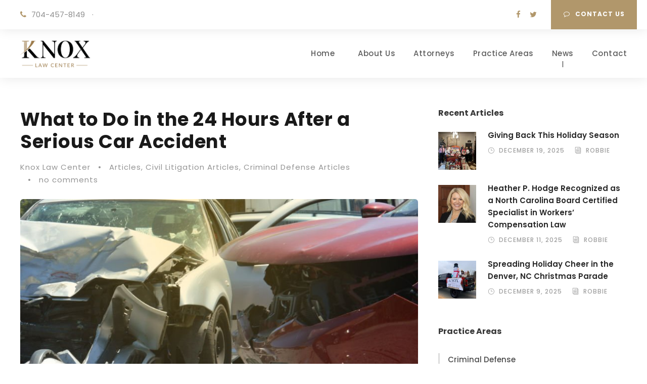

--- FILE ---
content_type: text/html; charset=UTF-8
request_url: https://www.knoxlawcenter.com/what-to-do-in-the-24-hours-after-a-serious-car-accident/
body_size: 24518
content:
<!DOCTYPE html>
<html lang="en-US" class="no-js">
<head>
	<meta charset="UTF-8">
	<meta name="viewport" content="width=device-width, initial-scale=1">
	<link rel="profile" href="https://gmpg.org/xfn/11">
	<link rel="pingback" href="https://www.knoxlawcenter.com/xmlrpc.php">
	<meta name='robots' content='index, follow, max-image-preview:large, max-snippet:-1, max-video-preview:-1' />

<!-- Google Tag Manager for WordPress by gtm4wp.com -->
<script data-cfasync="false" data-pagespeed-no-defer>
	var gtm4wp_datalayer_name = "dataLayer";
	var dataLayer = dataLayer || [];
</script>
<!-- End Google Tag Manager for WordPress by gtm4wp.com -->
	<!-- This site is optimized with the Yoast SEO plugin v24.7 - https://yoast.com/wordpress/plugins/seo/ -->
	<title>What to Do in the 24 Hours After a Serious Car Accident - Knox Law Center</title>
	<link rel="canonical" href="https://www.knoxlawcenter.com/what-to-do-in-the-24-hours-after-a-serious-car-accident/" />
	<meta property="og:locale" content="en_US" />
	<meta property="og:type" content="article" />
	<meta property="og:title" content="What to Do in the 24 Hours After a Serious Car Accident - Knox Law Center" />
	<meta property="og:description" content="Knowing the steps to take immediately after an accident can help make the days, weeks and months that follow a crash a little bit smoother." />
	<meta property="og:url" content="http://www.knoxlawcenter.com/what-to-do-in-the-24-hours-after-a-serious-car-accident/" />
	<meta property="og:site_name" content="Knox Law Center" />
	<meta property="article:published_time" content="2019-04-22T20:20:40+00:00" />
	<meta property="article:modified_time" content="2025-03-19T10:10:52+00:00" />
	<meta property="og:image" content="http://www.knoxlawcenter.com/wp-content/uploads/2025/03/car-accident-injury-attorneys-charlotte-nc.jpg" />
	<meta property="og:image:width" content="800" />
	<meta property="og:image:height" content="533" />
	<meta property="og:image:type" content="image/jpeg" />
	<meta name="author" content="Knox Law Center" />
	<meta name="twitter:card" content="summary_large_image" />
	<meta name="twitter:label1" content="Written by" />
	<meta name="twitter:data1" content="Knox Law Center" />
	<meta name="twitter:label2" content="Est. reading time" />
	<meta name="twitter:data2" content="5 minutes" />
	<!-- / Yoast SEO plugin. -->


<link rel='dns-prefetch' href='//www.googletagmanager.com' />
<link rel='dns-prefetch' href='//fonts.googleapis.com' />
<link rel="alternate" type="application/rss+xml" title="Knox Law Center &raquo; Feed" href="https://www.knoxlawcenter.com/feed/" />
<link rel="alternate" type="application/rss+xml" title="Knox Law Center &raquo; Comments Feed" href="https://www.knoxlawcenter.com/comments/feed/" />
<link rel="alternate" type="application/rss+xml" title="Knox Law Center &raquo; What to Do in the 24 Hours After a Serious Car Accident Comments Feed" href="https://www.knoxlawcenter.com/what-to-do-in-the-24-hours-after-a-serious-car-accident/feed/" />
<link rel="alternate" title="oEmbed (JSON)" type="application/json+oembed" href="https://www.knoxlawcenter.com/wp-json/oembed/1.0/embed?url=https%3A%2F%2Fwww.knoxlawcenter.com%2Fwhat-to-do-in-the-24-hours-after-a-serious-car-accident%2F" />
<link rel="alternate" title="oEmbed (XML)" type="text/xml+oembed" href="https://www.knoxlawcenter.com/wp-json/oembed/1.0/embed?url=https%3A%2F%2Fwww.knoxlawcenter.com%2Fwhat-to-do-in-the-24-hours-after-a-serious-car-accident%2F&#038;format=xml" />
<style id='wp-img-auto-sizes-contain-inline-css' type='text/css'>
img:is([sizes=auto i],[sizes^="auto," i]){contain-intrinsic-size:3000px 1500px}
/*# sourceURL=wp-img-auto-sizes-contain-inline-css */
</style>
<style id='wp-emoji-styles-inline-css' type='text/css'>

	img.wp-smiley, img.emoji {
		display: inline !important;
		border: none !important;
		box-shadow: none !important;
		height: 1em !important;
		width: 1em !important;
		margin: 0 0.07em !important;
		vertical-align: -0.1em !important;
		background: none !important;
		padding: 0 !important;
	}
/*# sourceURL=wp-emoji-styles-inline-css */
</style>
<link rel='stylesheet' id='wp-block-library-css' href='https://www.knoxlawcenter.com/wp-includes/css/dist/block-library/style.min.css?ver=6.9' type='text/css' media='all' />
<style id='global-styles-inline-css' type='text/css'>
:root{--wp--preset--aspect-ratio--square: 1;--wp--preset--aspect-ratio--4-3: 4/3;--wp--preset--aspect-ratio--3-4: 3/4;--wp--preset--aspect-ratio--3-2: 3/2;--wp--preset--aspect-ratio--2-3: 2/3;--wp--preset--aspect-ratio--16-9: 16/9;--wp--preset--aspect-ratio--9-16: 9/16;--wp--preset--color--black: #000000;--wp--preset--color--cyan-bluish-gray: #abb8c3;--wp--preset--color--white: #ffffff;--wp--preset--color--pale-pink: #f78da7;--wp--preset--color--vivid-red: #cf2e2e;--wp--preset--color--luminous-vivid-orange: #ff6900;--wp--preset--color--luminous-vivid-amber: #fcb900;--wp--preset--color--light-green-cyan: #7bdcb5;--wp--preset--color--vivid-green-cyan: #00d084;--wp--preset--color--pale-cyan-blue: #8ed1fc;--wp--preset--color--vivid-cyan-blue: #0693e3;--wp--preset--color--vivid-purple: #9b51e0;--wp--preset--gradient--vivid-cyan-blue-to-vivid-purple: linear-gradient(135deg,rgb(6,147,227) 0%,rgb(155,81,224) 100%);--wp--preset--gradient--light-green-cyan-to-vivid-green-cyan: linear-gradient(135deg,rgb(122,220,180) 0%,rgb(0,208,130) 100%);--wp--preset--gradient--luminous-vivid-amber-to-luminous-vivid-orange: linear-gradient(135deg,rgb(252,185,0) 0%,rgb(255,105,0) 100%);--wp--preset--gradient--luminous-vivid-orange-to-vivid-red: linear-gradient(135deg,rgb(255,105,0) 0%,rgb(207,46,46) 100%);--wp--preset--gradient--very-light-gray-to-cyan-bluish-gray: linear-gradient(135deg,rgb(238,238,238) 0%,rgb(169,184,195) 100%);--wp--preset--gradient--cool-to-warm-spectrum: linear-gradient(135deg,rgb(74,234,220) 0%,rgb(151,120,209) 20%,rgb(207,42,186) 40%,rgb(238,44,130) 60%,rgb(251,105,98) 80%,rgb(254,248,76) 100%);--wp--preset--gradient--blush-light-purple: linear-gradient(135deg,rgb(255,206,236) 0%,rgb(152,150,240) 100%);--wp--preset--gradient--blush-bordeaux: linear-gradient(135deg,rgb(254,205,165) 0%,rgb(254,45,45) 50%,rgb(107,0,62) 100%);--wp--preset--gradient--luminous-dusk: linear-gradient(135deg,rgb(255,203,112) 0%,rgb(199,81,192) 50%,rgb(65,88,208) 100%);--wp--preset--gradient--pale-ocean: linear-gradient(135deg,rgb(255,245,203) 0%,rgb(182,227,212) 50%,rgb(51,167,181) 100%);--wp--preset--gradient--electric-grass: linear-gradient(135deg,rgb(202,248,128) 0%,rgb(113,206,126) 100%);--wp--preset--gradient--midnight: linear-gradient(135deg,rgb(2,3,129) 0%,rgb(40,116,252) 100%);--wp--preset--font-size--small: 13px;--wp--preset--font-size--medium: 20px;--wp--preset--font-size--large: 36px;--wp--preset--font-size--x-large: 42px;--wp--preset--spacing--20: 0.44rem;--wp--preset--spacing--30: 0.67rem;--wp--preset--spacing--40: 1rem;--wp--preset--spacing--50: 1.5rem;--wp--preset--spacing--60: 2.25rem;--wp--preset--spacing--70: 3.38rem;--wp--preset--spacing--80: 5.06rem;--wp--preset--shadow--natural: 6px 6px 9px rgba(0, 0, 0, 0.2);--wp--preset--shadow--deep: 12px 12px 50px rgba(0, 0, 0, 0.4);--wp--preset--shadow--sharp: 6px 6px 0px rgba(0, 0, 0, 0.2);--wp--preset--shadow--outlined: 6px 6px 0px -3px rgb(255, 255, 255), 6px 6px rgb(0, 0, 0);--wp--preset--shadow--crisp: 6px 6px 0px rgb(0, 0, 0);}:where(.is-layout-flex){gap: 0.5em;}:where(.is-layout-grid){gap: 0.5em;}body .is-layout-flex{display: flex;}.is-layout-flex{flex-wrap: wrap;align-items: center;}.is-layout-flex > :is(*, div){margin: 0;}body .is-layout-grid{display: grid;}.is-layout-grid > :is(*, div){margin: 0;}:where(.wp-block-columns.is-layout-flex){gap: 2em;}:where(.wp-block-columns.is-layout-grid){gap: 2em;}:where(.wp-block-post-template.is-layout-flex){gap: 1.25em;}:where(.wp-block-post-template.is-layout-grid){gap: 1.25em;}.has-black-color{color: var(--wp--preset--color--black) !important;}.has-cyan-bluish-gray-color{color: var(--wp--preset--color--cyan-bluish-gray) !important;}.has-white-color{color: var(--wp--preset--color--white) !important;}.has-pale-pink-color{color: var(--wp--preset--color--pale-pink) !important;}.has-vivid-red-color{color: var(--wp--preset--color--vivid-red) !important;}.has-luminous-vivid-orange-color{color: var(--wp--preset--color--luminous-vivid-orange) !important;}.has-luminous-vivid-amber-color{color: var(--wp--preset--color--luminous-vivid-amber) !important;}.has-light-green-cyan-color{color: var(--wp--preset--color--light-green-cyan) !important;}.has-vivid-green-cyan-color{color: var(--wp--preset--color--vivid-green-cyan) !important;}.has-pale-cyan-blue-color{color: var(--wp--preset--color--pale-cyan-blue) !important;}.has-vivid-cyan-blue-color{color: var(--wp--preset--color--vivid-cyan-blue) !important;}.has-vivid-purple-color{color: var(--wp--preset--color--vivid-purple) !important;}.has-black-background-color{background-color: var(--wp--preset--color--black) !important;}.has-cyan-bluish-gray-background-color{background-color: var(--wp--preset--color--cyan-bluish-gray) !important;}.has-white-background-color{background-color: var(--wp--preset--color--white) !important;}.has-pale-pink-background-color{background-color: var(--wp--preset--color--pale-pink) !important;}.has-vivid-red-background-color{background-color: var(--wp--preset--color--vivid-red) !important;}.has-luminous-vivid-orange-background-color{background-color: var(--wp--preset--color--luminous-vivid-orange) !important;}.has-luminous-vivid-amber-background-color{background-color: var(--wp--preset--color--luminous-vivid-amber) !important;}.has-light-green-cyan-background-color{background-color: var(--wp--preset--color--light-green-cyan) !important;}.has-vivid-green-cyan-background-color{background-color: var(--wp--preset--color--vivid-green-cyan) !important;}.has-pale-cyan-blue-background-color{background-color: var(--wp--preset--color--pale-cyan-blue) !important;}.has-vivid-cyan-blue-background-color{background-color: var(--wp--preset--color--vivid-cyan-blue) !important;}.has-vivid-purple-background-color{background-color: var(--wp--preset--color--vivid-purple) !important;}.has-black-border-color{border-color: var(--wp--preset--color--black) !important;}.has-cyan-bluish-gray-border-color{border-color: var(--wp--preset--color--cyan-bluish-gray) !important;}.has-white-border-color{border-color: var(--wp--preset--color--white) !important;}.has-pale-pink-border-color{border-color: var(--wp--preset--color--pale-pink) !important;}.has-vivid-red-border-color{border-color: var(--wp--preset--color--vivid-red) !important;}.has-luminous-vivid-orange-border-color{border-color: var(--wp--preset--color--luminous-vivid-orange) !important;}.has-luminous-vivid-amber-border-color{border-color: var(--wp--preset--color--luminous-vivid-amber) !important;}.has-light-green-cyan-border-color{border-color: var(--wp--preset--color--light-green-cyan) !important;}.has-vivid-green-cyan-border-color{border-color: var(--wp--preset--color--vivid-green-cyan) !important;}.has-pale-cyan-blue-border-color{border-color: var(--wp--preset--color--pale-cyan-blue) !important;}.has-vivid-cyan-blue-border-color{border-color: var(--wp--preset--color--vivid-cyan-blue) !important;}.has-vivid-purple-border-color{border-color: var(--wp--preset--color--vivid-purple) !important;}.has-vivid-cyan-blue-to-vivid-purple-gradient-background{background: var(--wp--preset--gradient--vivid-cyan-blue-to-vivid-purple) !important;}.has-light-green-cyan-to-vivid-green-cyan-gradient-background{background: var(--wp--preset--gradient--light-green-cyan-to-vivid-green-cyan) !important;}.has-luminous-vivid-amber-to-luminous-vivid-orange-gradient-background{background: var(--wp--preset--gradient--luminous-vivid-amber-to-luminous-vivid-orange) !important;}.has-luminous-vivid-orange-to-vivid-red-gradient-background{background: var(--wp--preset--gradient--luminous-vivid-orange-to-vivid-red) !important;}.has-very-light-gray-to-cyan-bluish-gray-gradient-background{background: var(--wp--preset--gradient--very-light-gray-to-cyan-bluish-gray) !important;}.has-cool-to-warm-spectrum-gradient-background{background: var(--wp--preset--gradient--cool-to-warm-spectrum) !important;}.has-blush-light-purple-gradient-background{background: var(--wp--preset--gradient--blush-light-purple) !important;}.has-blush-bordeaux-gradient-background{background: var(--wp--preset--gradient--blush-bordeaux) !important;}.has-luminous-dusk-gradient-background{background: var(--wp--preset--gradient--luminous-dusk) !important;}.has-pale-ocean-gradient-background{background: var(--wp--preset--gradient--pale-ocean) !important;}.has-electric-grass-gradient-background{background: var(--wp--preset--gradient--electric-grass) !important;}.has-midnight-gradient-background{background: var(--wp--preset--gradient--midnight) !important;}.has-small-font-size{font-size: var(--wp--preset--font-size--small) !important;}.has-medium-font-size{font-size: var(--wp--preset--font-size--medium) !important;}.has-large-font-size{font-size: var(--wp--preset--font-size--large) !important;}.has-x-large-font-size{font-size: var(--wp--preset--font-size--x-large) !important;}
/*# sourceURL=global-styles-inline-css */
</style>

<style id='classic-theme-styles-inline-css' type='text/css'>
/*! This file is auto-generated */
.wp-block-button__link{color:#fff;background-color:#32373c;border-radius:9999px;box-shadow:none;text-decoration:none;padding:calc(.667em + 2px) calc(1.333em + 2px);font-size:1.125em}.wp-block-file__button{background:#32373c;color:#fff;text-decoration:none}
/*# sourceURL=/wp-includes/css/classic-themes.min.css */
</style>
<link rel='stylesheet' id='contact-form-7-css' href='https://www.knoxlawcenter.com/wp-content/plugins/contact-form-7/includes/css/styles.css?ver=6.0.5' type='text/css' media='all' />
<link rel='stylesheet' id='gdlr-core-google-font-css' href='https://fonts.googleapis.com/css?family=Poppins%3A100%2C100italic%2C200%2C200italic%2C300%2C300italic%2Cregular%2Citalic%2C500%2C500italic%2C600%2C600italic%2C700%2C700italic%2C800%2C800italic%2C900%2C900italic%7CMontserrat%3A100%2C200%2C300%2Cregular%2C500%2C600%2C700%2C800%2C900%2C100italic%2C200italic%2C300italic%2Citalic%2C500italic%2C600italic%2C700italic%2C800italic%2C900italic%7CMerriweather%3A300%2C300italic%2Cregular%2Citalic%2C700%2C700italic%2C900%2C900italic&#038;subset=latin%2Clatin-ext%2Ccyrillic%2Ccyrillic-ext%2Cvietnamese&#038;ver=6.9' type='text/css' media='all' />
<link rel='stylesheet' id='font-awesome-css' href='https://www.knoxlawcenter.com/wp-content/plugins/elementor/assets/lib/font-awesome/css/font-awesome.min.css?ver=4.7.0' type='text/css' media='all' />
<link rel='stylesheet' id='elegant-font-css' href='https://www.knoxlawcenter.com/wp-content/plugins/goodlayers-core/plugins/elegant/elegant-font.css?ver=6.9' type='text/css' media='all' />
<link rel='stylesheet' id='gdlr-core-plugin-css' href='https://www.knoxlawcenter.com/wp-content/plugins/goodlayers-core/plugins/style.css?ver=1754056996' type='text/css' media='all' />
<link rel='stylesheet' id='gdlr-core-page-builder-css' href='https://www.knoxlawcenter.com/wp-content/plugins/goodlayers-core/include/css/page-builder.css?ver=6.9' type='text/css' media='all' />
<link rel='stylesheet' id='sr7css-css' href='//www.knoxlawcenter.com/wp-content/plugins/revslider/public/css/sr7.css?ver=6.7.28' type='text/css' media='all' />
<link rel='stylesheet' id='saswp-style-css' href='https://www.knoxlawcenter.com/wp-content/plugins/schema-and-structured-data-for-wp/admin_section/css/saswp-style.min.css?ver=1.42' type='text/css' media='all' />
<link rel='stylesheet' id='elementor-frontend-css' href='https://www.knoxlawcenter.com/wp-content/plugins/elementor/assets/css/frontend.min.css?ver=3.28.0' type='text/css' media='all' />
<link rel='stylesheet' id='elementor-post-7276-css' href='https://www.knoxlawcenter.com/wp-content/uploads/elementor/css/post-7276.css?ver=1768427304' type='text/css' media='all' />
<style id='akismet-widget-style-inline-css' type='text/css'>

			.a-stats {
				--akismet-color-mid-green: #357b49;
				--akismet-color-white: #fff;
				--akismet-color-light-grey: #f6f7f7;

				max-width: 350px;
				width: auto;
			}

			.a-stats * {
				all: unset;
				box-sizing: border-box;
			}

			.a-stats strong {
				font-weight: 600;
			}

			.a-stats a.a-stats__link,
			.a-stats a.a-stats__link:visited,
			.a-stats a.a-stats__link:active {
				background: var(--akismet-color-mid-green);
				border: none;
				box-shadow: none;
				border-radius: 8px;
				color: var(--akismet-color-white);
				cursor: pointer;
				display: block;
				font-family: -apple-system, BlinkMacSystemFont, 'Segoe UI', 'Roboto', 'Oxygen-Sans', 'Ubuntu', 'Cantarell', 'Helvetica Neue', sans-serif;
				font-weight: 500;
				padding: 12px;
				text-align: center;
				text-decoration: none;
				transition: all 0.2s ease;
			}

			/* Extra specificity to deal with TwentyTwentyOne focus style */
			.widget .a-stats a.a-stats__link:focus {
				background: var(--akismet-color-mid-green);
				color: var(--akismet-color-white);
				text-decoration: none;
			}

			.a-stats a.a-stats__link:hover {
				filter: brightness(110%);
				box-shadow: 0 4px 12px rgba(0, 0, 0, 0.06), 0 0 2px rgba(0, 0, 0, 0.16);
			}

			.a-stats .count {
				color: var(--akismet-color-white);
				display: block;
				font-size: 1.5em;
				line-height: 1.4;
				padding: 0 13px;
				white-space: nowrap;
			}
		
/*# sourceURL=akismet-widget-style-inline-css */
</style>
<link rel='stylesheet' id='attorna-style-core-css' href='https://www.knoxlawcenter.com/wp-content/themes/attorna/css/style-core.css?ver=6.9' type='text/css' media='all' />
<link rel='stylesheet' id='attorna-custom-style-css' href='https://www.knoxlawcenter.com/wp-content/uploads/attorna-style-custom.css?1754056996&#038;ver=6.9' type='text/css' media='all' />
<link rel='stylesheet' id='attorna-mmenu-css' href='https://www.knoxlawcenter.com/wp-content/themes/attorna/css/mmenu.css?ver=6.9' type='text/css' media='all' />
<link rel='stylesheet' id='elementor-gf-local-roboto-css' href="https://www.knoxlawcenter.com/wp-content/uploads/elementor/google-fonts/css/roboto.css?ver=1742383430" type='text/css' media='all' />
<link rel='stylesheet' id='elementor-gf-local-robotoslab-css' href="https://www.knoxlawcenter.com/wp-content/uploads/elementor/google-fonts/css/robotoslab.css?ver=1742383431" type='text/css' media='all' />
<script type="text/javascript" src="https://www.knoxlawcenter.com/wp-includes/js/jquery/jquery.min.js?ver=3.7.1" id="jquery-core-js"></script>
<script type="text/javascript" src="https://www.knoxlawcenter.com/wp-includes/js/jquery/jquery-migrate.min.js?ver=3.4.1" id="jquery-migrate-js"></script>
<script type="text/javascript" src="//www.knoxlawcenter.com/wp-content/plugins/revslider/public/js/libs/tptools.js?ver=6.7.28" id="tp-tools-js" async="async" data-wp-strategy="async"></script>
<script type="text/javascript" src="//www.knoxlawcenter.com/wp-content/plugins/revslider/public/js/sr7.js?ver=6.7.28" id="sr7-js" async="async" data-wp-strategy="async"></script>

<!-- Google tag (gtag.js) snippet added by Site Kit -->

<!-- Google Analytics snippet added by Site Kit -->
<script type="text/javascript" src="https://www.googletagmanager.com/gtag/js?id=GT-KD2W9S6X" id="google_gtagjs-js" async></script>
<script type="text/javascript" id="google_gtagjs-js-after">
/* <![CDATA[ */
window.dataLayer = window.dataLayer || [];function gtag(){dataLayer.push(arguments);}
gtag("set","linker",{"domains":["www.knoxlawcenter.com"]});
gtag("js", new Date());
gtag("set", "developer_id.dZTNiMT", true);
gtag("config", "GT-KD2W9S6X");
 window._googlesitekit = window._googlesitekit || {}; window._googlesitekit.throttledEvents = []; window._googlesitekit.gtagEvent = (name, data) => { var key = JSON.stringify( { name, data } ); if ( !! window._googlesitekit.throttledEvents[ key ] ) { return; } window._googlesitekit.throttledEvents[ key ] = true; setTimeout( () => { delete window._googlesitekit.throttledEvents[ key ]; }, 5 ); gtag( "event", name, { ...data, event_source: "site-kit" } ); } 
//# sourceURL=google_gtagjs-js-after
/* ]]> */
</script>

<!-- End Google tag (gtag.js) snippet added by Site Kit -->
<link rel="https://api.w.org/" href="https://www.knoxlawcenter.com/wp-json/" /><link rel="alternate" title="JSON" type="application/json" href="https://www.knoxlawcenter.com/wp-json/wp/v2/posts/8454" /><link rel="EditURI" type="application/rsd+xml" title="RSD" href="https://www.knoxlawcenter.com/xmlrpc.php?rsd" />
<meta name="generator" content="WordPress 6.9" />
<link rel='shortlink' href='https://www.knoxlawcenter.com/?p=8454' />
<!-- start Simple Custom CSS and JS -->
<style type="text/css">
.wpcf7-not-valid-tip {
	color:red !important;
}
.gdlr-core-column-30, .gdlr-core-column-60   {
    margin-bottom: 15px !important;
}
.wpcf7-form-control-wrap textarea {
    max-width: 100% !important;
}
.current-menu-item {
	position: relative;
}
.current-menu-item a:after, .current-menu-parent a:after {
    content: '';
    border-right: 1px solid #191919;
    position: absolute;
    height: 12px;
    bottom: 10px;
    left: 0;
    right: 0;
    margin: 0 auto;
    width: max-content;
}
.custom-grid-1-3 {
	width: calc(33.33% - 10px);
}
.custom-grid-1-2 {
	width: calc(50% - 10px);
}
.custom-grid-1-1 {
	width: 100%;
}
.wpcf7-form .row {
    display: flex;
    flex-wrap: wrap;
    gap: 10px;
    justify-content: space-between;
}
.c45364 {
    display: flex;
    gap: 8px;
}
.c460244 {
	font-size: 12px;
}
.wpcf-btn-100 input {
	width: 100% !important
}</style>
<!-- end Simple Custom CSS and JS -->
<!-- start Simple Custom CSS and JS -->
<script type="text/javascript">
jQuery(document).ready(function( $ ){
    $('.category-articles .attorna-page-title').html('News');
	if ($('body').hasClass('category-awards')) {
        // Add classes to .menu-item-7940
        $('.menu-item-7940').addClass('current-menu-ancestor current-menu-parent current_page_parent current_page_ancestor');

        // Add classes to .menu-item-9050
        $('.menu-item-9050').addClass('current-menu-item current_page_item');
    }
});</script>
<!-- end Simple Custom CSS and JS -->
<meta name="generator" content="Site Kit by Google 1.149.1" />
<!-- Google Tag Manager for WordPress by gtm4wp.com -->
<!-- GTM Container placement set to off -->
<script data-cfasync="false" data-pagespeed-no-defer>
	var dataLayer_content = {"pagePostType":"post","pagePostType2":"single-post","pageCategory":["articles","civil-litigation-articles","criminal-defense-articles"],"pagePostAuthor":"Knox Law Center"};
	dataLayer.push( dataLayer_content );
</script>
<script data-cfasync="false" data-pagespeed-no-defer>
	console.warn && console.warn("[GTM4WP] Google Tag Manager container code placement set to OFF !!!");
	console.warn && console.warn("[GTM4WP] Data layer codes are active but GTM container must be loaded using custom coding !!!");
</script>
<!-- End Google Tag Manager for WordPress by gtm4wp.com --><meta name="generator" content="Elementor 3.28.0; features: e_font_icon_svg, additional_custom_breakpoints, e_local_google_fonts, e_element_cache; settings: css_print_method-external, google_font-enabled, font_display-swap">
<style>
	.elementor-page.attorna-body h1, .elementor-page.attorna-body h2, .elementor-page.attorna-body h3, .elementor-page.attorna-body h4, .elementor-page.attorna-body h5, .elementor-page.attorna-body h6 {
    margin-bottom: unset;
	}
	.elementor-page p:last-child {
    margin-bottom: 0;
	}
	.practice-areas-leftbar-menus li:before {
		content: '';
		border-color: #ddd;
    border-left-width: 3px;
    border-left-style: solid;
    height: 1.75em;
    content: " ";
    display: inline-block;
    vertical-align: middle;
    transition: border-color 300ms;
    -moz-transition: border-color 300ms;
    -o-transition: border-color 300ms;
    -webkit-transition: border-color 300ms;
	}
	.practice-areas-leftbar-menus li.elementor-icon-list-item.kl-active:before {
			border-color: #b1976b;
	}
	/*
	.practice-areas-leftbar-menus .elementor-icon-list-item.kl-active .elementor-icon-list-icon {
			opacity: 1;
			transform: translateX(0);
			display: flex;
			margin-left: 10px;
			padding-right: 6px;
	}
	.practice-areas-leftbar-menus .elementor-icon-list-icon {
			opacity: 0;
			transform: translateX(-15px);
			transition: all 0.3s ease-in-out;
			display: flex;
			margin-left: 10px;
	}
	.practice-areas-leftbar-menus li.elementor-icon-list-item:hover:not(.kl-active) .elementor-icon-list-icon {
			opacity: 1;
			transform: translateX(0);
	}
	.practice-areas-leftbar-menus li.elementor-icon-list-item:hover:not(.kl-active) .elementor-icon-list-text {
			transform: translateX(30px);
	}
	*/
	.practice-areas-leftbar-menus .elementor-icon-list-text {
			padding-inline-start: 0 !important;
	}
	.practice-areas-leftbar-menus .elementor-icon-list-item:not(.kl-active) .elementor-icon-list-icon {
		padding-right: 10px;
    margin-left: -26px;
    opacity: 0;
    transition: opacity 200ms, margin-left 200ms;
    -moz-transition: opacity 200ms, margin-left 200ms;
    -o-transition: opacity 200ms, margin-left 200ms;
    -webkit-transition: opacity 200ms, margin-left 200ms;
	}
	.practice-areas-leftbar-menus .elementor-icon-list-item.kl-active .elementor-icon-list-icon {
		padding-right: 10px;
	}
	.practice-areas-leftbar-menus li.elementor-icon-list-item:hover:not(.kl-active) .elementor-icon-list-icon {
		opacity: 1;
    margin-left: 0;
	}
	.practice-areas-leftbar-menus li.elementor-icon-list-item a {
		padding-left: 10px;
	}
	@media (min-width: 768px){
		.practice-areas-leftbar-menus .elementor-icon-list-item .elementor-icon-list-text {
				top: 3px;
				position: relative;
		}
	}

</style>
<style type="text/css">.recentcomments a{display:inline !important;padding:0 !important;margin:0 !important;}</style>
<!-- Schema & Structured Data For WP v1.42 - -->
<script type="application/ld+json" class="saswp-schema-markup-output">
[{"@context":"https:\/\/schema.org\/","@graph":[{"@context":"https:\/\/schema.org\/","@type":"SiteNavigationElement","@id":"https:\/\/www.knoxlawcenter.com#Primary Menu","name":"Home","url":"https:\/\/knoxlawcenter.kinsta.cloud\/"},{"@context":"https:\/\/schema.org\/","@type":"SiteNavigationElement","@id":"https:\/\/www.knoxlawcenter.com#Primary Menu","name":"About Us","url":"https:\/\/knoxlawcenter.kinsta.cloud\/about-us\/"},{"@context":"https:\/\/schema.org\/","@type":"SiteNavigationElement","@id":"https:\/\/www.knoxlawcenter.com#Primary Menu","name":"Awards","url":"https:\/\/knoxlawcenter.kinsta.cloud\/awards\/"},{"@context":"https:\/\/schema.org\/","@type":"SiteNavigationElement","@id":"https:\/\/www.knoxlawcenter.com#Primary Menu","name":"Case Results","url":"https:\/\/knoxlawcenter.kinsta.cloud\/case-results\/"},{"@context":"https:\/\/schema.org\/","@type":"SiteNavigationElement","@id":"https:\/\/www.knoxlawcenter.com#Primary Menu","name":"Client Reviews","url":"https:\/\/knoxlawcenter.kinsta.cloud\/client-reviews\/"},{"@context":"https:\/\/schema.org\/","@type":"SiteNavigationElement","@id":"https:\/\/www.knoxlawcenter.com#Primary Menu","name":"Attorneys","url":"https:\/\/knoxlawcenter.kinsta.cloud\/attorneys\/"},{"@context":"https:\/\/schema.org\/","@type":"SiteNavigationElement","@id":"https:\/\/www.knoxlawcenter.com#Primary Menu","name":"H. Edward Knox","url":"https:\/\/knoxlawcenter.kinsta.cloud\/attorneys\/h-edward-knox\/"},{"@context":"https:\/\/schema.org\/","@type":"SiteNavigationElement","@id":"https:\/\/www.knoxlawcenter.com#Primary Menu","name":"Allen C. Brotherton","url":"https:\/\/knoxlawcenter.kinsta.cloud\/attorneys\/allen-c-brotherton\/"},{"@context":"https:\/\/schema.org\/","@type":"SiteNavigationElement","@id":"https:\/\/www.knoxlawcenter.com#Primary Menu","name":"Frances S. Knox","url":"https:\/\/knoxlawcenter.kinsta.cloud\/attorneys\/frances-s-knox\/"},{"@context":"https:\/\/schema.org\/","@type":"SiteNavigationElement","@id":"https:\/\/www.knoxlawcenter.com#Primary Menu","name":"Heather P. Hodge","url":"https:\/\/knoxlawcenter.kinsta.cloud\/attorneys\/heather-p-hodge\/"},{"@context":"https:\/\/schema.org\/","@type":"SiteNavigationElement","@id":"https:\/\/www.knoxlawcenter.com#Primary Menu","name":"Lisa Godfrey","url":"https:\/\/knoxlawcenter.kinsta.cloud\/attorneys\/lisa-godfrey\/"},{"@context":"https:\/\/schema.org\/","@type":"SiteNavigationElement","@id":"https:\/\/www.knoxlawcenter.com#Primary Menu","name":"Gray Brotherton","url":"https:\/\/knoxlawcenter.kinsta.cloud\/attorneys\/gray-brotherton\/"},{"@context":"https:\/\/schema.org\/","@type":"SiteNavigationElement","@id":"https:\/\/www.knoxlawcenter.com#Primary Menu","name":"Practice Areas","url":"https:\/\/knoxlawcenter.kinsta.cloud\/practice-areas\/"},{"@context":"https:\/\/schema.org\/","@type":"SiteNavigationElement","@id":"https:\/\/www.knoxlawcenter.com#Primary Menu","name":"Personal Injury &amp; Accidents","url":"https:\/\/knoxlawcenter.kinsta.cloud\/personal-injury-attorney-charlotte-nc\/"},{"@context":"https:\/\/schema.org\/","@type":"SiteNavigationElement","@id":"https:\/\/www.knoxlawcenter.com#Primary Menu","name":"Car Accidents","url":"https:\/\/knoxlawcenter.kinsta.cloud\/personal-injury-attorney-charlotte-nc\/car-accidents\/"},{"@context":"https:\/\/schema.org\/","@type":"SiteNavigationElement","@id":"https:\/\/www.knoxlawcenter.com#Primary Menu","name":"Hit &amp; Run","url":"https:\/\/knoxlawcenter.kinsta.cloud\/personal-injury-attorney-charlotte-nc\/hit-run\/"},{"@context":"https:\/\/schema.org\/","@type":"SiteNavigationElement","@id":"https:\/\/www.knoxlawcenter.com#Primary Menu","name":"Motorcycle Accident","url":"https:\/\/knoxlawcenter.kinsta.cloud\/personal-injury-attorney-charlotte-nc\/motorcycle-accident\/"},{"@context":"https:\/\/schema.org\/","@type":"SiteNavigationElement","@id":"https:\/\/www.knoxlawcenter.com#Primary Menu","name":"Property Damage &amp; Rental Cars","url":"https:\/\/knoxlawcenter.kinsta.cloud\/personal-injury-attorney-charlotte-nc\/property-damage-rental-cars\/"},{"@context":"https:\/\/schema.org\/","@type":"SiteNavigationElement","@id":"https:\/\/www.knoxlawcenter.com#Primary Menu","name":"Truck Accidents","url":"https:\/\/knoxlawcenter.kinsta.cloud\/personal-injury-attorney-charlotte-nc\/truck-accidents\/"},{"@context":"https:\/\/schema.org\/","@type":"SiteNavigationElement","@id":"https:\/\/www.knoxlawcenter.com#Primary Menu","name":"Uninsured Motorist","url":"https:\/\/knoxlawcenter.kinsta.cloud\/personal-injury-attorney-charlotte-nc\/uninsured-motorist\/"},{"@context":"https:\/\/schema.org\/","@type":"SiteNavigationElement","@id":"https:\/\/www.knoxlawcenter.com#Primary Menu","name":"Wrongful Death","url":"https:\/\/knoxlawcenter.kinsta.cloud\/personal-injury-attorney-charlotte-nc\/wrongful-death\/"},{"@context":"https:\/\/schema.org\/","@type":"SiteNavigationElement","@id":"https:\/\/www.knoxlawcenter.com#Primary Menu","name":"Criminal Defense","url":"https:\/\/knoxlawcenter.kinsta.cloud\/charlotte-criminal-defense-attorneys\/"},{"@context":"https:\/\/schema.org\/","@type":"SiteNavigationElement","@id":"https:\/\/www.knoxlawcenter.com#Primary Menu","name":"DWI \/ DUI","url":"https:\/\/knoxlawcenter.kinsta.cloud\/charlotte-criminal-defense-attorneys\/dui-attorney-charlotte\/"},{"@context":"https:\/\/schema.org\/","@type":"SiteNavigationElement","@id":"https:\/\/www.knoxlawcenter.com#Primary Menu","name":"Concealed Carry Appeals","url":"https:\/\/knoxlawcenter.kinsta.cloud\/gun-charges\/"},{"@context":"https:\/\/schema.org\/","@type":"SiteNavigationElement","@id":"https:\/\/www.knoxlawcenter.com#Primary Menu","name":"Juvenile Crimes Defense","url":"https:\/\/knoxlawcenter.kinsta.cloud\/charlotte-criminal-defense-attorneys\/juvenile-crimes-defense-attorney-charlotte-nc\/"},{"@context":"https:\/\/schema.org\/","@type":"SiteNavigationElement","@id":"https:\/\/www.knoxlawcenter.com#Primary Menu","name":"Suspended Licenses","url":"https:\/\/knoxlawcenter.kinsta.cloud\/charlotte-criminal-defense-attorneys\/suspended-licenses-attorney-charlotte-nc\/"},{"@context":"https:\/\/schema.org\/","@type":"SiteNavigationElement","@id":"https:\/\/www.knoxlawcenter.com#Primary Menu","name":"Traffic Ticket Defense","url":"https:\/\/knoxlawcenter.kinsta.cloud\/charlotte-criminal-defense-attorneys\/traffic-tickets-attorney-charlotte-nc\/"},{"@context":"https:\/\/schema.org\/","@type":"SiteNavigationElement","@id":"https:\/\/www.knoxlawcenter.com#Primary Menu","name":"Property Crimes","url":"https:\/\/knoxlawcenter.kinsta.cloud\/charlotte-criminal-defense-attorneys\/property-crime-attorney-charlotte-nc\/"},{"@context":"https:\/\/schema.org\/","@type":"SiteNavigationElement","@id":"https:\/\/www.knoxlawcenter.com#Primary Menu","name":"Drug Possession","url":"https:\/\/knoxlawcenter.kinsta.cloud\/charlotte-criminal-defense-attorneys\/drug-possession-attorney-charlotte-nc\/"},{"@context":"https:\/\/schema.org\/","@type":"SiteNavigationElement","@id":"https:\/\/www.knoxlawcenter.com#Primary Menu","name":"Domestic Violence","url":"https:\/\/knoxlawcenter.kinsta.cloud\/charlotte-criminal-defense-attorneys\/domestic-violence-attorney-charlotte-nc\/"},{"@context":"https:\/\/schema.org\/","@type":"SiteNavigationElement","@id":"https:\/\/www.knoxlawcenter.com#Primary Menu","name":"Workers Compensation","url":"https:\/\/knoxlawcenter.kinsta.cloud\/workers-compensation\/"},{"@context":"https:\/\/schema.org\/","@type":"SiteNavigationElement","@id":"https:\/\/www.knoxlawcenter.com#Primary Menu","name":"3rd Party Claims","url":"https:\/\/knoxlawcenter.kinsta.cloud\/workers-compensation\/3rd-party-claims\/"},{"@context":"https:\/\/schema.org\/","@type":"SiteNavigationElement","@id":"https:\/\/www.knoxlawcenter.com#Primary Menu","name":"Workers Comp FAQ","url":"https:\/\/knoxlawcenter.kinsta.cloud\/workers-compensation\/faq\/"},{"@context":"https:\/\/schema.org\/","@type":"SiteNavigationElement","@id":"https:\/\/www.knoxlawcenter.com#Primary Menu","name":"Commercial Law","url":"https:\/\/knoxlawcenter.kinsta.cloud\/commercial-law\/"},{"@context":"https:\/\/schema.org\/","@type":"SiteNavigationElement","@id":"https:\/\/www.knoxlawcenter.com#Primary Menu","name":"Civil Litigation","url":"https:\/\/knoxlawcenter.kinsta.cloud\/commercial-law\/civil-litigation\/"},{"@context":"https:\/\/schema.org\/","@type":"SiteNavigationElement","@id":"https:\/\/www.knoxlawcenter.com#Primary Menu","name":"Construction Law","url":"https:\/\/knoxlawcenter.kinsta.cloud\/commercial-law\/construction-law\/"},{"@context":"https:\/\/schema.org\/","@type":"SiteNavigationElement","@id":"https:\/\/www.knoxlawcenter.com#Primary Menu","name":"Property Liens","url":"https:\/\/knoxlawcenter.kinsta.cloud\/commercial-law\/property-liens\/"},{"@context":"https:\/\/schema.org\/","@type":"SiteNavigationElement","@id":"https:\/\/www.knoxlawcenter.com#Primary Menu","name":"Small Business Representation","url":"https:\/\/knoxlawcenter.kinsta.cloud\/commercial-law\/small-business-representation\/"},{"@context":"https:\/\/schema.org\/","@type":"SiteNavigationElement","@id":"https:\/\/www.knoxlawcenter.com#Primary Menu","name":"Estate Administration &amp; Planning","url":"https:\/\/knoxlawcenter.kinsta.cloud\/estate-planning\/"},{"@context":"https:\/\/schema.org\/","@type":"SiteNavigationElement","@id":"https:\/\/www.knoxlawcenter.com#Primary Menu","name":"Wills &amp; Trusts","url":"https:\/\/knoxlawcenter.kinsta.cloud\/estate-planning\/wills-trusts\/"},{"@context":"https:\/\/schema.org\/","@type":"SiteNavigationElement","@id":"https:\/\/www.knoxlawcenter.com#Primary Menu","name":"News","url":"https:\/\/knoxlawcenter.kinsta.cloud\/category\/articles\/"},{"@context":"https:\/\/schema.org\/","@type":"SiteNavigationElement","@id":"https:\/\/www.knoxlawcenter.com#Primary Menu","name":"Contact","url":"https:\/\/knoxlawcenter.kinsta.cloud\/contact\/"},{"@context":"https:\/\/schema.org\/","@type":"SiteNavigationElement","@id":"https:\/\/www.knoxlawcenter.com#Primary Menu","name":"Charlotte Office","url":"https:\/\/knoxlawcenter.kinsta.cloud\/charlotte-office\/"},{"@context":"https:\/\/schema.org\/","@type":"SiteNavigationElement","@id":"https:\/\/www.knoxlawcenter.com#Primary Menu","name":"Lake Norman Office","url":"https:\/\/knoxlawcenter.kinsta.cloud\/lake-norman\/"}]}]
</script>

			<style>
				.e-con.e-parent:nth-of-type(n+4):not(.e-lazyloaded):not(.e-no-lazyload),
				.e-con.e-parent:nth-of-type(n+4):not(.e-lazyloaded):not(.e-no-lazyload) * {
					background-image: none !important;
				}
				@media screen and (max-height: 1024px) {
					.e-con.e-parent:nth-of-type(n+3):not(.e-lazyloaded):not(.e-no-lazyload),
					.e-con.e-parent:nth-of-type(n+3):not(.e-lazyloaded):not(.e-no-lazyload) * {
						background-image: none !important;
					}
				}
				@media screen and (max-height: 640px) {
					.e-con.e-parent:nth-of-type(n+2):not(.e-lazyloaded):not(.e-no-lazyload),
					.e-con.e-parent:nth-of-type(n+2):not(.e-lazyloaded):not(.e-no-lazyload) * {
						background-image: none !important;
					}
				}
			</style>
			
<!-- Google Tag Manager snippet added by Site Kit -->
<script type="text/javascript">
/* <![CDATA[ */

			( function( w, d, s, l, i ) {
				w[l] = w[l] || [];
				w[l].push( {'gtm.start': new Date().getTime(), event: 'gtm.js'} );
				var f = d.getElementsByTagName( s )[0],
					j = d.createElement( s ), dl = l != 'dataLayer' ? '&l=' + l : '';
				j.async = true;
				j.src = 'https://www.googletagmanager.com/gtm.js?id=' + i + dl;
				f.parentNode.insertBefore( j, f );
			} )( window, document, 'script', 'dataLayer', 'GTM-T5GPQJQJ' );
			
/* ]]> */
</script>

<!-- End Google Tag Manager snippet added by Site Kit -->
<link rel="preconnect" href="https://fonts.googleapis.com">
<link rel="preconnect" href="https://fonts.gstatic.com/" crossorigin>
<meta name="generator" content="Powered by Slider Revolution 6.7.28 - responsive, Mobile-Friendly Slider Plugin for WordPress with comfortable drag and drop interface." />
<link rel="icon" href="https://www.knoxlawcenter.com/wp-content/uploads/2025/04/knox-favicon-150x150.gif" sizes="32x32" />
<link rel="icon" href="https://www.knoxlawcenter.com/wp-content/uploads/2025/04/knox-favicon-300x300.gif" sizes="192x192" />
<link rel="apple-touch-icon" href="https://www.knoxlawcenter.com/wp-content/uploads/2025/04/knox-favicon-300x300.gif" />
<meta name="msapplication-TileImage" content="https://www.knoxlawcenter.com/wp-content/uploads/2025/04/knox-favicon-300x300.gif" />
<script>
	window._tpt			??= {};
	window.SR7			??= {};
	_tpt.R				??= {};
	_tpt.R.fonts		??= {};
	_tpt.R.fonts.customFonts??= {};
	SR7.devMode			=  false;
	SR7.F 				??= {};
	SR7.G				??= {};
	SR7.LIB				??= {};
	SR7.E				??= {};
	SR7.E.gAddons		??= {};
	SR7.E.php 			??= {};
	SR7.E.nonce			= '2a4b62d9f6';
	SR7.E.ajaxurl		= 'https://www.knoxlawcenter.com/wp-admin/admin-ajax.php';
	SR7.E.resturl		= 'https://www.knoxlawcenter.com/wp-json/';
	SR7.E.slug_path		= 'revslider/revslider.php';
	SR7.E.slug			= 'revslider';
	SR7.E.plugin_url	= 'https://www.knoxlawcenter.com/wp-content/plugins/revslider/';
	SR7.E.wp_plugin_url = 'http://www.knoxlawcenter.com/wp-content/plugins/';
	SR7.E.revision		= '6.7.28';
	SR7.E.fontBaseUrl	= '';
	SR7.G.breakPoints 	= [1240,1024,778,480];
	SR7.E.modules 		= ['module','page','slide','layer','draw','animate','srtools','canvas','defaults','carousel','navigation','media','modifiers','migration'];
	SR7.E.libs 			= ['WEBGL'];
	SR7.E.css 			= ['csslp','cssbtns','cssfilters','cssnav','cssmedia'];
	SR7.E.resources		= {};
	SR7.JSON			??= {};
/*! Slider Revolution 7.0 - Page Processor */
!function(){"use strict";window.SR7??={},window._tpt??={},SR7.version="Slider Revolution 6.7.16",_tpt.getWinDim=function(t){_tpt.screenHeightWithUrlBar??=window.innerHeight;let e=SR7.F?.modal?.visible&&SR7.M[SR7.F.module.getIdByAlias(SR7.F.modal.requested)];_tpt.scrollBar=window.innerWidth!==document.documentElement.clientWidth||e&&window.innerWidth!==e.c.module.clientWidth,_tpt.winW=window.innerWidth-(_tpt.scrollBar||"prepare"==t?_tpt.scrollBarW??_tpt.mesureScrollBar():0),_tpt.winH=window.innerHeight,_tpt.winWAll=document.documentElement.clientWidth},_tpt.getResponsiveLevel=function(t,e){SR7.M[e];return _tpt.closestGE(t,_tpt.winWAll)},_tpt.mesureScrollBar=function(){let t=document.createElement("div");return t.className="RSscrollbar-measure",t.style.width="100px",t.style.height="100px",t.style.overflow="scroll",t.style.position="absolute",t.style.top="-9999px",document.body.appendChild(t),_tpt.scrollBarW=t.offsetWidth-t.clientWidth,document.body.removeChild(t),_tpt.scrollBarW},_tpt.loadCSS=async function(t,e,s){return s?_tpt.R.fonts.required[e].status=1:(_tpt.R[e]??={},_tpt.R[e].status=1),new Promise(((n,i)=>{if(_tpt.isStylesheetLoaded(t))s?_tpt.R.fonts.required[e].status=2:_tpt.R[e].status=2,n();else{const o=document.createElement("link");o.rel="stylesheet";let l="text",r="css";o["type"]=l+"/"+r,o.href=t,o.onload=()=>{s?_tpt.R.fonts.required[e].status=2:_tpt.R[e].status=2,n()},o.onerror=()=>{s?_tpt.R.fonts.required[e].status=3:_tpt.R[e].status=3,i(new Error(`Failed to load CSS: ${t}`))},document.head.appendChild(o)}}))},_tpt.addContainer=function(t){const{tag:e="div",id:s,class:n,datas:i,textContent:o,iHTML:l}=t,r=document.createElement(e);if(s&&""!==s&&(r.id=s),n&&""!==n&&(r.className=n),i)for(const[t,e]of Object.entries(i))"style"==t?r.style.cssText=e:r.setAttribute(`data-${t}`,e);return o&&(r.textContent=o),l&&(r.innerHTML=l),r},_tpt.collector=function(){return{fragment:new DocumentFragment,add(t){var e=_tpt.addContainer(t);return this.fragment.appendChild(e),e},append(t){t.appendChild(this.fragment)}}},_tpt.isStylesheetLoaded=function(t){let e=t.split("?")[0];return Array.from(document.querySelectorAll('link[rel="stylesheet"], link[rel="preload"]')).some((t=>t.href.split("?")[0]===e))},_tpt.preloader={requests:new Map,preloaderTemplates:new Map,show:function(t,e){if(!e||!t)return;const{type:s,color:n}=e;if(s<0||"off"==s)return;const i=`preloader_${s}`;let o=this.preloaderTemplates.get(i);o||(o=this.build(s,n),this.preloaderTemplates.set(i,o)),this.requests.has(t)||this.requests.set(t,{count:0});const l=this.requests.get(t);clearTimeout(l.timer),l.count++,1===l.count&&(l.timer=setTimeout((()=>{l.preloaderClone=o.cloneNode(!0),l.anim&&l.anim.kill(),void 0!==_tpt.gsap?l.anim=_tpt.gsap.fromTo(l.preloaderClone,1,{opacity:0},{opacity:1}):l.preloaderClone.classList.add("sr7-fade-in"),t.appendChild(l.preloaderClone)}),150))},hide:function(t){if(!this.requests.has(t))return;const e=this.requests.get(t);e.count--,e.count<0&&(e.count=0),e.anim&&e.anim.kill(),0===e.count&&(clearTimeout(e.timer),e.preloaderClone&&(e.preloaderClone.classList.remove("sr7-fade-in"),e.anim=_tpt.gsap.to(e.preloaderClone,.3,{opacity:0,onComplete:function(){e.preloaderClone.remove()}})))},state:function(t){if(!this.requests.has(t))return!1;return this.requests.get(t).count>0},build:(t,e="#ffffff",s="")=>{if(t<0||"off"===t)return null;const n=parseInt(t);if(t="prlt"+n,isNaN(n))return null;if(_tpt.loadCSS(SR7.E.plugin_url+"public/css/preloaders/t"+n+".css","preloader_"+t),isNaN(n)||n<6){const i=`background-color:${e}`,o=1===n||2==n?i:"",l=3===n||4==n?i:"",r=_tpt.collector();["dot1","dot2","bounce1","bounce2","bounce3"].forEach((t=>r.add({tag:"div",class:t,datas:{style:l}})));const d=_tpt.addContainer({tag:"sr7-prl",class:`${t} ${s}`,datas:{style:o}});return r.append(d),d}{let i={};if(7===n){let t;e.startsWith("#")?(t=e.replace("#",""),t=`rgba(${parseInt(t.substring(0,2),16)}, ${parseInt(t.substring(2,4),16)}, ${parseInt(t.substring(4,6),16)}, `):e.startsWith("rgb")&&(t=e.slice(e.indexOf("(")+1,e.lastIndexOf(")")).split(",").map((t=>t.trim())),t=`rgba(${t[0]}, ${t[1]}, ${t[2]}, `),t&&(i.style=`border-top-color: ${t}0.65); border-bottom-color: ${t}0.15); border-left-color: ${t}0.65); border-right-color: ${t}0.15)`)}else 12===n&&(i.style=`background:${e}`);const o=[10,0,4,2,5,9,0,4,4,2][n-6],l=_tpt.collector(),r=l.add({tag:"div",class:"sr7-prl-inner",datas:i});Array.from({length:o}).forEach((()=>r.appendChild(l.add({tag:"span",datas:{style:`background:${e}`}}))));const d=_tpt.addContainer({tag:"sr7-prl",class:`${t} ${s}`});return l.append(d),d}}},SR7.preLoader={show:(t,e)=>{"off"!==(SR7.M[t]?.settings?.pLoader?.type??"off")&&_tpt.preloader.show(e||SR7.M[t].c.module,SR7.M[t]?.settings?.pLoader??{color:"#fff",type:10})},hide:(t,e)=>{"off"!==(SR7.M[t]?.settings?.pLoader?.type??"off")&&_tpt.preloader.hide(e||SR7.M[t].c.module)},state:(t,e)=>_tpt.preloader.state(e||SR7.M[t].c.module)},_tpt.prepareModuleHeight=function(t){window.SR7.M??={},window.SR7.M[t.id]??={},"ignore"==t.googleFont&&(SR7.E.ignoreGoogleFont=!0);let e=window.SR7.M[t.id];if(null==_tpt.scrollBarW&&_tpt.mesureScrollBar(),e.c??={},e.states??={},e.settings??={},e.settings.size??={},t.fixed&&(e.settings.fixed=!0),e.c.module=document.getElementById(t.id),e.c.adjuster=e.c.module.getElementsByTagName("sr7-adjuster")[0],e.c.content=e.c.module.getElementsByTagName("sr7-content")[0],"carousel"==t.type&&(e.c.carousel=e.c.content.getElementsByTagName("sr7-carousel")[0]),null==e.c.module||null==e.c.module)return;t.plType&&t.plColor&&(e.settings.pLoader={type:t.plType,color:t.plColor}),void 0===t.plType||"off"===t.plType||SR7.preLoader.state(t.id)&&SR7.preLoader.state(t.id,e.c.module)||SR7.preLoader.show(t.id,e.c.module),_tpt.winW||_tpt.getWinDim("prepare"),_tpt.getWinDim();let s=""+e.c.module.dataset?.modal;"modal"==s||"true"==s||"undefined"!==s&&"false"!==s||(e.settings.size.fullWidth=t.size.fullWidth,e.LEV??=_tpt.getResponsiveLevel(window.SR7.G.breakPoints,t.id),t.vpt=_tpt.fillArray(t.vpt,5),e.settings.vPort=t.vpt[e.LEV],void 0!==t.el&&"720"==t.el[4]&&t.gh[4]!==t.el[4]&&"960"==t.el[3]&&t.gh[3]!==t.el[3]&&"768"==t.el[2]&&t.gh[2]!==t.el[2]&&delete t.el,e.settings.size.height=null==t.el||null==t.el[e.LEV]||0==t.el[e.LEV]||"auto"==t.el[e.LEV]?_tpt.fillArray(t.gh,5,-1):_tpt.fillArray(t.el,5,-1),e.settings.size.width=_tpt.fillArray(t.gw,5,-1),e.settings.size.minHeight=_tpt.fillArray(t.mh??[0],5,-1),e.cacheSize={fullWidth:e.settings.size?.fullWidth,fullHeight:e.settings.size?.fullHeight},void 0!==t.off&&(t.off?.t&&(e.settings.size.m??={})&&(e.settings.size.m.t=t.off.t),t.off?.b&&(e.settings.size.m??={})&&(e.settings.size.m.b=t.off.b),t.off?.l&&(e.settings.size.p??={})&&(e.settings.size.p.l=t.off.l),t.off?.r&&(e.settings.size.p??={})&&(e.settings.size.p.r=t.off.r),e.offsetPrepared=!0),_tpt.updatePMHeight(t.id,t,!0))},_tpt.updatePMHeight=(t,e,s)=>{let n=SR7.M[t];var i=n.settings.size.fullWidth?_tpt.winW:n.c.module.parentNode.offsetWidth;i=0===i||isNaN(i)?_tpt.winW:i;let o=n.settings.size.width[n.LEV]||n.settings.size.width[n.LEV++]||n.settings.size.width[n.LEV--]||i,l=n.settings.size.height[n.LEV]||n.settings.size.height[n.LEV++]||n.settings.size.height[n.LEV--]||0,r=n.settings.size.minHeight[n.LEV]||n.settings.size.minHeight[n.LEV++]||n.settings.size.minHeight[n.LEV--]||0;if(l="auto"==l?0:l,l=parseInt(l),"carousel"!==e.type&&(i-=parseInt(e.onw??0)||0),n.MP=!n.settings.size.fullWidth&&i<o||_tpt.winW<o?Math.min(1,i/o):1,e.size.fullScreen||e.size.fullHeight){let t=parseInt(e.fho)||0,s=(""+e.fho).indexOf("%")>-1;e.newh=_tpt.winH-(s?_tpt.winH*t/100:t)}else e.newh=n.MP*Math.max(l,r);if(e.newh+=(parseInt(e.onh??0)||0)+(parseInt(e.carousel?.pt)||0)+(parseInt(e.carousel?.pb)||0),void 0!==e.slideduration&&(e.newh=Math.max(e.newh,parseInt(e.slideduration)/3)),e.shdw&&_tpt.buildShadow(e.id,e),n.c.adjuster.style.height=e.newh+"px",n.c.module.style.height=e.newh+"px",n.c.content.style.height=e.newh+"px",n.states.heightPrepared=!0,n.dims??={},n.dims.moduleRect=n.c.module.getBoundingClientRect(),n.c.content.style.left="-"+n.dims.moduleRect.left+"px",!n.settings.size.fullWidth)return s&&requestAnimationFrame((()=>{i!==n.c.module.parentNode.offsetWidth&&_tpt.updatePMHeight(e.id,e)})),void _tpt.bgStyle(e.id,e,window.innerWidth==_tpt.winW,!0);_tpt.bgStyle(e.id,e,window.innerWidth==_tpt.winW,!0),requestAnimationFrame((function(){s&&requestAnimationFrame((()=>{i!==n.c.module.parentNode.offsetWidth&&_tpt.updatePMHeight(e.id,e)}))})),n.earlyResizerFunction||(n.earlyResizerFunction=function(){requestAnimationFrame((function(){_tpt.getWinDim(),_tpt.moduleDefaults(e.id,e),_tpt.updateSlideBg(t,!0)}))},window.addEventListener("resize",n.earlyResizerFunction))},_tpt.buildShadow=function(t,e){let s=SR7.M[t];null==s.c.shadow&&(s.c.shadow=document.createElement("sr7-module-shadow"),s.c.shadow.classList.add("sr7-shdw-"+e.shdw),s.c.content.appendChild(s.c.shadow))},_tpt.bgStyle=async(t,e,s,n,i)=>{const o=SR7.M[t];if((e=e??o.settings).fixed&&!o.c.module.classList.contains("sr7-top-fixed")&&(o.c.module.classList.add("sr7-top-fixed"),o.c.module.style.position="fixed",o.c.module.style.width="100%",o.c.module.style.top="0px",o.c.module.style.left="0px",o.c.module.style.pointerEvents="none",o.c.module.style.zIndex=5e3,o.c.content.style.pointerEvents="none"),null==o.c.bgcanvas){let t=document.createElement("sr7-module-bg"),l=!1;if("string"==typeof e?.bg?.color&&e?.bg?.color.includes("{"))if(_tpt.gradient&&_tpt.gsap)e.bg.color=_tpt.gradient.convert(e.bg.color);else try{let t=JSON.parse(e.bg.color);(t?.orig||t?.string)&&(e.bg.color=JSON.parse(e.bg.color))}catch(t){return}let r="string"==typeof e?.bg?.color?e?.bg?.color||"transparent":e?.bg?.color?.string??e?.bg?.color?.orig??e?.bg?.color?.color??"transparent";if(t.style["background"+(String(r).includes("grad")?"":"Color")]=r,("transparent"!==r||i)&&(l=!0),o.offsetPrepared&&(t.style.visibility="hidden"),e?.bg?.image?.src&&(t.style.backgroundImage=`url(${e?.bg?.image.src})`,t.style.backgroundSize=""==(e.bg.image?.size??"")?"cover":e.bg.image.size,t.style.backgroundPosition=e.bg.image.position,t.style.backgroundRepeat=""==e.bg.image.repeat||null==e.bg.image.repeat?"no-repeat":e.bg.image.repeat,l=!0),!l)return;o.c.bgcanvas=t,e.size.fullWidth?t.style.width=_tpt.winW-(s&&_tpt.winH<document.body.offsetHeight?_tpt.scrollBarW:0)+"px":n&&(t.style.width=o.c.module.offsetWidth+"px"),e.sbt?.use?o.c.content.appendChild(o.c.bgcanvas):o.c.module.appendChild(o.c.bgcanvas)}o.c.bgcanvas.style.height=void 0!==e.newh?e.newh+"px":("carousel"==e.type?o.dims.module.h:o.dims.content.h)+"px",o.c.bgcanvas.style.left=!s&&e.sbt?.use||o.c.bgcanvas.closest("SR7-CONTENT")?"0px":"-"+(o?.dims?.moduleRect?.left??0)+"px"},_tpt.updateSlideBg=function(t,e){const s=SR7.M[t];let n=s.settings;s?.c?.bgcanvas&&(n.size.fullWidth?s.c.bgcanvas.style.width=_tpt.winW-(e&&_tpt.winH<document.body.offsetHeight?_tpt.scrollBarW:0)+"px":preparing&&(s.c.bgcanvas.style.width=s.c.module.offsetWidth+"px"))},_tpt.moduleDefaults=(t,e)=>{let s=SR7.M[t];null!=s&&null!=s.c&&null!=s.c.module&&(s.dims??={},s.dims.moduleRect=s.c.module.getBoundingClientRect(),s.c.content.style.left="-"+s.dims.moduleRect.left+"px",s.c.content.style.width=_tpt.winW-_tpt.scrollBarW+"px","carousel"==e.type&&(s.c.module.style.overflow="visible"),_tpt.bgStyle(t,e,window.innerWidth==_tpt.winW))},_tpt.getOffset=t=>{var e=t.getBoundingClientRect(),s=window.pageXOffset||document.documentElement.scrollLeft,n=window.pageYOffset||document.documentElement.scrollTop;return{top:e.top+n,left:e.left+s}},_tpt.fillArray=function(t,e){let s,n;t=Array.isArray(t)?t:[t];let i=Array(e),o=t.length;for(n=0;n<t.length;n++)i[n+(e-o)]=t[n],null==s&&"#"!==t[n]&&(s=t[n]);for(let t=0;t<e;t++)void 0!==i[t]&&"#"!=i[t]||(i[t]=s),s=i[t];return i},_tpt.closestGE=function(t,e){let s=Number.MAX_VALUE,n=-1;for(let i=0;i<t.length;i++)t[i]-1>=e&&t[i]-1-e<s&&(s=t[i]-1-e,n=i);return++n}}();</script>
		<style type="text/css" id="wp-custom-css">
			.category-articles .attorna-page-caption {
	display: none !important;
}
.attorna-blog-style-4 .attorna-single-article-head {
    text-align: left;
    margin-bottom: 26px;
}
.gdlr-core-blog-left-thumbnail .gdlr-core-blog-date-wrapper {
    display: none;
}
.trustindex-text-white .ti-rating-text .ti-rating {
	color: #fff !important;
}
.trustindex-text-white .ti-rating-text .nowrap, .trustindex-text-white .ti-rating-text .nowrap strong {
	color: #fff !important;
}
.attorna-navigation-slide-bar {
	display: none !important;
}		</style>
		</head>

<body class="wp-singular post-template-default single single-post postid-8454 single-format-standard wp-theme-attorna gdlr-core-body category-articles category-civil-litigation-articles category-criminal-defense-articles attorna-body attorna-body-front attorna-full  attorna-with-sticky-navigation  attorna-blog-style-4  attorna-blockquote-style-1 gdlr-core-link-to-lightbox elementor-default elementor-kit-7276" data-home-url="https://www.knoxlawcenter.com/" >
<div class="attorna-mobile-header-wrap" ><div class="attorna-mobile-header attorna-header-background attorna-style-slide attorna-sticky-mobile-navigation " id="attorna-mobile-header" ><div class="attorna-mobile-header-container attorna-container clearfix" ><div class="attorna-logo  attorna-item-pdlr"><div class="attorna-logo-inner"><a class="" href="https://www.knoxlawcenter.com/" ><img fetchpriority="high" src="https://www.knoxlawcenter.com/wp-content/uploads/2025/08/knox-law-center-mobile.png" alt="" width="599" height="169" title="knox-law-center-mobile" /></a></div></div><div class="attorna-mobile-menu-right" ><div class="attorna-mobile-menu" ><a class="attorna-mm-menu-button attorna-mobile-menu-button attorna-mobile-button-hamburger-with-border" href="#attorna-mobile-menu" ><i class="fa fa-bars" ></i></a><div class="attorna-mm-menu-wrap attorna-navigation-font" id="attorna-mobile-menu" data-slide="right" ><ul id="menu-primary-menu" class="m-menu"><li class="menu-item menu-item-type-post_type menu-item-object-page menu-item-home menu-item-7939"><a href="https://www.knoxlawcenter.com/">Home</a></li>
<li class="menu-item menu-item-type-post_type menu-item-object-page menu-item-has-children menu-item-7940"><a href="https://www.knoxlawcenter.com/about-us/">About Us</a>
<ul class="sub-menu">
	<li class="menu-item menu-item-type-post_type menu-item-object-page menu-item-9050"><a href="https://www.knoxlawcenter.com/awards/">Awards</a></li>
	<li class="menu-item menu-item-type-post_type menu-item-object-page menu-item-7985"><a href="https://www.knoxlawcenter.com/case-results/">Case Results</a></li>
	<li class="menu-item menu-item-type-post_type menu-item-object-page menu-item-30973"><a href="https://www.knoxlawcenter.com/client-reviews/">Client Reviews</a></li>
</ul>
</li>
<li class="menu-item menu-item-type-post_type menu-item-object-page menu-item-has-children menu-item-7941"><a href="https://www.knoxlawcenter.com/attorneys/">Attorneys</a>
<ul class="sub-menu">
	<li class="menu-item menu-item-type-custom menu-item-object-custom menu-item-7942"><a href="https://www.knoxlawcenter.com/attorneys/h-edward-knox/">H. Edward Knox</a></li>
	<li class="menu-item menu-item-type-custom menu-item-object-custom menu-item-7943"><a href="https://www.knoxlawcenter.com/attorneys/allen-c-brotherton/">Allen C. Brotherton</a></li>
	<li class="menu-item menu-item-type-custom menu-item-object-custom menu-item-7944"><a href="https://www.knoxlawcenter.com/attorneys/frances-s-knox/">Frances S. Knox</a></li>
	<li class="menu-item menu-item-type-custom menu-item-object-custom menu-item-7945"><a href="https://www.knoxlawcenter.com/attorneys/heather-p-hodge/">Heather P. Hodge</a></li>
	<li class="menu-item menu-item-type-custom menu-item-object-custom menu-item-7946"><a href="https://www.knoxlawcenter.com/attorneys/lisa-godfrey/">Lisa Godfrey</a></li>
	<li class="menu-item menu-item-type-custom menu-item-object-custom menu-item-7947"><a href="https://www.knoxlawcenter.com/attorneys/gray-brotherton/">Gray Brotherton</a></li>
</ul>
</li>
<li class="menu-item menu-item-type-post_type menu-item-object-page menu-item-has-children menu-item-7948"><a href="https://www.knoxlawcenter.com/practice-areas/">Practice Areas</a>
<ul class="sub-menu">
	<li class="menu-item menu-item-type-post_type menu-item-object-page menu-item-has-children menu-item-7949"><a href="https://www.knoxlawcenter.com/personal-injury-attorney-charlotte-nc/">Personal Injury &amp; Accidents</a>
	<ul class="sub-menu">
		<li class="menu-item menu-item-type-post_type menu-item-object-page menu-item-7950"><a href="https://www.knoxlawcenter.com/personal-injury-attorney-charlotte-nc/car-accidents/">Car Accidents</a></li>
		<li class="menu-item menu-item-type-post_type menu-item-object-page menu-item-7951"><a href="https://www.knoxlawcenter.com/personal-injury-attorney-charlotte-nc/hit-run/">Hit &amp; Run</a></li>
		<li class="menu-item menu-item-type-post_type menu-item-object-page menu-item-7952"><a href="https://www.knoxlawcenter.com/personal-injury-attorney-charlotte-nc/motorcycle-accident/">Motorcycle Accident</a></li>
		<li class="menu-item menu-item-type-post_type menu-item-object-page menu-item-7953"><a href="https://www.knoxlawcenter.com/personal-injury-attorney-charlotte-nc/property-damage-rental-cars/">Property Damage &amp; Rental Cars</a></li>
		<li class="menu-item menu-item-type-post_type menu-item-object-page menu-item-7954"><a href="https://www.knoxlawcenter.com/personal-injury-attorney-charlotte-nc/truck-accidents/">Truck Accidents</a></li>
		<li class="menu-item menu-item-type-post_type menu-item-object-page menu-item-7955"><a href="https://www.knoxlawcenter.com/personal-injury-attorney-charlotte-nc/uninsured-motorist/">Uninsured Motorist</a></li>
		<li class="menu-item menu-item-type-post_type menu-item-object-page menu-item-7956"><a href="https://www.knoxlawcenter.com/personal-injury-attorney-charlotte-nc/wrongful-death/">Wrongful Death</a></li>
	</ul>
</li>
	<li class="menu-item menu-item-type-post_type menu-item-object-page menu-item-has-children menu-item-7957"><a href="https://www.knoxlawcenter.com/charlotte-criminal-defense-attorneys/">Criminal Defense</a>
	<ul class="sub-menu">
		<li class="menu-item menu-item-type-post_type menu-item-object-page menu-item-7966"><a href="https://www.knoxlawcenter.com/charlotte-criminal-defense-attorneys/dui-attorney-charlotte/">DWI / DUI</a></li>
		<li class="menu-item menu-item-type-post_type menu-item-object-page menu-item-7971"><a href="https://www.knoxlawcenter.com/gun-charges/">Concealed Carry Appeals</a></li>
		<li class="menu-item menu-item-type-post_type menu-item-object-page menu-item-7967"><a href="https://www.knoxlawcenter.com/charlotte-criminal-defense-attorneys/juvenile-crimes-defense-attorney-charlotte-nc/">Juvenile Crimes Defense</a></li>
		<li class="menu-item menu-item-type-post_type menu-item-object-page menu-item-7969"><a href="https://www.knoxlawcenter.com/charlotte-criminal-defense-attorneys/suspended-licenses-attorney-charlotte-nc/">Suspended Licenses</a></li>
		<li class="menu-item menu-item-type-post_type menu-item-object-page menu-item-7970"><a href="https://www.knoxlawcenter.com/charlotte-criminal-defense-attorneys/traffic-tickets-attorney-charlotte-nc/">Traffic Ticket Defense</a></li>
		<li class="menu-item menu-item-type-post_type menu-item-object-page menu-item-7968"><a href="https://www.knoxlawcenter.com/charlotte-criminal-defense-attorneys/property-crime-attorney-charlotte-nc/">Property Crimes</a></li>
		<li class="menu-item menu-item-type-post_type menu-item-object-page menu-item-7965"><a href="https://www.knoxlawcenter.com/charlotte-criminal-defense-attorneys/drug-possession-attorney-charlotte-nc/">Drug Possession</a></li>
		<li class="menu-item menu-item-type-post_type menu-item-object-page menu-item-7964"><a href="https://www.knoxlawcenter.com/charlotte-criminal-defense-attorneys/domestic-violence-attorney-charlotte-nc/">Domestic Violence</a></li>
		<li class="menu-item menu-item-type-post_type menu-item-object-page menu-item-has-children menu-item-7972"><a href="https://www.knoxlawcenter.com/workers-compensation/">Workers Compensation</a>
		<ul class="sub-menu">
			<li class="menu-item menu-item-type-post_type menu-item-object-page menu-item-7973"><a href="https://www.knoxlawcenter.com/workers-compensation/3rd-party-claims/">3rd Party Claims</a></li>
			<li class="menu-item menu-item-type-post_type menu-item-object-page menu-item-7974"><a href="https://www.knoxlawcenter.com/workers-compensation/faq/">Workers Comp FAQ</a></li>
		</ul>
</li>
	</ul>
</li>
	<li class="menu-item menu-item-type-post_type menu-item-object-page menu-item-has-children menu-item-7975"><a href="https://www.knoxlawcenter.com/commercial-law/">Commercial Law</a>
	<ul class="sub-menu">
		<li class="menu-item menu-item-type-post_type menu-item-object-page menu-item-7976"><a href="https://www.knoxlawcenter.com/commercial-law/civil-litigation/">Civil Litigation</a></li>
		<li class="menu-item menu-item-type-post_type menu-item-object-page menu-item-7977"><a href="https://www.knoxlawcenter.com/commercial-law/construction-law/">Construction Law</a></li>
		<li class="menu-item menu-item-type-post_type menu-item-object-page menu-item-7978"><a href="https://www.knoxlawcenter.com/commercial-law/property-liens/">Property Liens</a></li>
		<li class="menu-item menu-item-type-post_type menu-item-object-page menu-item-7979"><a href="https://www.knoxlawcenter.com/commercial-law/small-business-representation/">Small Business Representation</a></li>
	</ul>
</li>
	<li class="menu-item menu-item-type-post_type menu-item-object-page menu-item-has-children menu-item-7980"><a href="https://www.knoxlawcenter.com/estate-planning/">Estate Administration &amp; Planning</a>
	<ul class="sub-menu">
		<li class="menu-item menu-item-type-post_type menu-item-object-page menu-item-7981"><a href="https://www.knoxlawcenter.com/estate-planning/wills-trusts/">Wills &amp; Trusts</a></li>
	</ul>
</li>
</ul>
</li>
<li class="menu-item menu-item-type-taxonomy menu-item-object-category current-post-ancestor current-menu-parent current-post-parent menu-item-9034"><a href="https://www.knoxlawcenter.com/category/articles/">News</a></li>
<li class="menu-item menu-item-type-post_type menu-item-object-page menu-item-has-children menu-item-7982"><a href="https://www.knoxlawcenter.com/contact/">Contact</a>
<ul class="sub-menu">
	<li class="menu-item menu-item-type-post_type menu-item-object-page menu-item-7983"><a href="https://www.knoxlawcenter.com/charlotte-office/">Charlotte Office</a></li>
	<li class="menu-item menu-item-type-post_type menu-item-object-page menu-item-7984"><a href="https://www.knoxlawcenter.com/lake-norman/">Lake Norman Office</a></li>
</ul>
</li>
</ul></div></div></div></div></div></div><div class="attorna-body-outer-wrapper ">
		<div class="attorna-body-wrapper clearfix  attorna-with-frame">
	<div class="attorna-top-bar" ><div class="attorna-top-bar-background" ></div><div class="attorna-top-bar-container attorna-container " ><div class="attorna-top-bar-container-inner clearfix" ><div class="attorna-top-bar-left attorna-item-pdlr"><i class="fa fa-phone" style="font-size: 15px ;color: #b1976b ;margin-right: 10px ;"  ></i><a href="tel:7044578149">704-457-8149</a> <div style="margin-left: 10px; margin-right: 13px; display: inline;">·</div></div><a class="attorna-top-bar-right-button" href="https://www.knoxlawcenter.com/contact/" target="_self"  ><i class="fa fa-comment-o" ></i>Contact Us</a><div class="attorna-top-bar-right attorna-item-pdlr"><div class="attorna-top-bar-right-social" ><a href="https://www.facebook.com/knoxlawcenter" target="_blank" class="attorna-top-bar-social-icon" title="facebook" ><i class="fa fa-facebook" ></i></a><a href="https://twitter.com/KnoxLawCenter" target="_blank" class="attorna-top-bar-social-icon" title="twitter" ><i class="fa fa-twitter" ></i></a></div></div></div></div></div>	
<header class="attorna-header-wrap attorna-header-style-plain  attorna-style-menu-right attorna-sticky-navigation attorna-style-fixed" data-navigation-offset="75px"  >
	<div class="attorna-header-background" ></div>
	<div class="attorna-header-container  attorna-container">
			
		<div class="attorna-header-container-inner clearfix">
			<div class="attorna-logo  attorna-item-pdlr"><div class="attorna-logo-inner"><a class="" href="https://www.knoxlawcenter.com/" ><img src="https://www.knoxlawcenter.com/wp-content/uploads/2025/08/knox-law-logo-web1.png" alt="" width="599" height="239" title="knox-law-logo-web1" /></a></div></div>			<div class="attorna-navigation attorna-item-pdlr clearfix " >
			<div class="attorna-main-menu" id="attorna-main-menu" ><ul id="menu-primary-menu-1" class="sf-menu"><li  class="menu-item menu-item-type-post_type menu-item-object-page menu-item-home menu-item-7939 attorna-normal-menu"><a href="https://www.knoxlawcenter.com/">Home</a></li>
<li  class="menu-item menu-item-type-post_type menu-item-object-page menu-item-has-children menu-item-7940 attorna-normal-menu"><a href="https://www.knoxlawcenter.com/about-us/" class="sf-with-ul-pre"><i class="menu-about" ></i>About Us</a>
<ul class="sub-menu">
	<li  class="menu-item menu-item-type-post_type menu-item-object-page menu-item-9050" data-size="60"><a href="https://www.knoxlawcenter.com/awards/">Awards</a></li>
	<li  class="menu-item menu-item-type-post_type menu-item-object-page menu-item-7985" data-size="60"><a href="https://www.knoxlawcenter.com/case-results/">Case Results</a></li>
	<li  class="menu-item menu-item-type-post_type menu-item-object-page menu-item-30973" data-size="60"><a href="https://www.knoxlawcenter.com/client-reviews/">Client Reviews</a></li>
</ul>
</li>
<li  class="menu-item menu-item-type-post_type menu-item-object-page menu-item-has-children menu-item-7941 attorna-normal-menu"><a href="https://www.knoxlawcenter.com/attorneys/" class="sf-with-ul-pre">Attorneys</a>
<ul class="sub-menu">
	<li  class="menu-item menu-item-type-custom menu-item-object-custom menu-item-7942" data-size="60"><a href="https://www.knoxlawcenter.com/attorneys/h-edward-knox/">H. Edward Knox</a></li>
	<li  class="menu-item menu-item-type-custom menu-item-object-custom menu-item-7943" data-size="60"><a href="https://www.knoxlawcenter.com/attorneys/allen-c-brotherton/">Allen C. Brotherton</a></li>
	<li  class="menu-item menu-item-type-custom menu-item-object-custom menu-item-7944" data-size="60"><a href="https://www.knoxlawcenter.com/attorneys/frances-s-knox/">Frances S. Knox</a></li>
	<li  class="menu-item menu-item-type-custom menu-item-object-custom menu-item-7945" data-size="60"><a href="https://www.knoxlawcenter.com/attorneys/heather-p-hodge/">Heather P. Hodge</a></li>
	<li  class="menu-item menu-item-type-custom menu-item-object-custom menu-item-7946" data-size="60"><a href="https://www.knoxlawcenter.com/attorneys/lisa-godfrey/">Lisa Godfrey</a></li>
	<li  class="menu-item menu-item-type-custom menu-item-object-custom menu-item-7947" data-size="60"><a href="https://www.knoxlawcenter.com/attorneys/gray-brotherton/">Gray Brotherton</a></li>
</ul>
</li>
<li  class="menu-item menu-item-type-post_type menu-item-object-page menu-item-has-children menu-item-7948 attorna-normal-menu"><a href="https://www.knoxlawcenter.com/practice-areas/" class="sf-with-ul-pre">Practice Areas</a>
<ul class="sub-menu">
	<li  class="menu-item menu-item-type-post_type menu-item-object-page menu-item-has-children menu-item-7949" data-size="60"><a href="https://www.knoxlawcenter.com/personal-injury-attorney-charlotte-nc/" class="sf-with-ul-pre">Personal Injury &amp; Accidents</a>
	<ul class="sub-menu">
		<li  class="menu-item menu-item-type-post_type menu-item-object-page menu-item-7950"><a href="https://www.knoxlawcenter.com/personal-injury-attorney-charlotte-nc/car-accidents/">Car Accidents</a></li>
		<li  class="menu-item menu-item-type-post_type menu-item-object-page menu-item-7951"><a href="https://www.knoxlawcenter.com/personal-injury-attorney-charlotte-nc/hit-run/">Hit &amp; Run</a></li>
		<li  class="menu-item menu-item-type-post_type menu-item-object-page menu-item-7952"><a href="https://www.knoxlawcenter.com/personal-injury-attorney-charlotte-nc/motorcycle-accident/">Motorcycle Accident</a></li>
		<li  class="menu-item menu-item-type-post_type menu-item-object-page menu-item-7953"><a href="https://www.knoxlawcenter.com/personal-injury-attorney-charlotte-nc/property-damage-rental-cars/">Property Damage &amp; Rental Cars</a></li>
		<li  class="menu-item menu-item-type-post_type menu-item-object-page menu-item-7954"><a href="https://www.knoxlawcenter.com/personal-injury-attorney-charlotte-nc/truck-accidents/">Truck Accidents</a></li>
		<li  class="menu-item menu-item-type-post_type menu-item-object-page menu-item-7955"><a href="https://www.knoxlawcenter.com/personal-injury-attorney-charlotte-nc/uninsured-motorist/">Uninsured Motorist</a></li>
		<li  class="menu-item menu-item-type-post_type menu-item-object-page menu-item-7956"><a href="https://www.knoxlawcenter.com/personal-injury-attorney-charlotte-nc/wrongful-death/">Wrongful Death</a></li>
	</ul>
</li>
	<li  class="menu-item menu-item-type-post_type menu-item-object-page menu-item-has-children menu-item-7957" data-size="60"><a href="https://www.knoxlawcenter.com/charlotte-criminal-defense-attorneys/" class="sf-with-ul-pre">Criminal Defense</a>
	<ul class="sub-menu">
		<li  class="menu-item menu-item-type-post_type menu-item-object-page menu-item-7966"><a href="https://www.knoxlawcenter.com/charlotte-criminal-defense-attorneys/dui-attorney-charlotte/">DWI / DUI</a></li>
		<li  class="menu-item menu-item-type-post_type menu-item-object-page menu-item-7971"><a href="https://www.knoxlawcenter.com/gun-charges/">Concealed Carry Appeals</a></li>
		<li  class="menu-item menu-item-type-post_type menu-item-object-page menu-item-7967"><a href="https://www.knoxlawcenter.com/charlotte-criminal-defense-attorneys/juvenile-crimes-defense-attorney-charlotte-nc/">Juvenile Crimes Defense</a></li>
		<li  class="menu-item menu-item-type-post_type menu-item-object-page menu-item-7969"><a href="https://www.knoxlawcenter.com/charlotte-criminal-defense-attorneys/suspended-licenses-attorney-charlotte-nc/">Suspended Licenses</a></li>
		<li  class="menu-item menu-item-type-post_type menu-item-object-page menu-item-7970"><a href="https://www.knoxlawcenter.com/charlotte-criminal-defense-attorneys/traffic-tickets-attorney-charlotte-nc/">Traffic Ticket Defense</a></li>
		<li  class="menu-item menu-item-type-post_type menu-item-object-page menu-item-7968"><a href="https://www.knoxlawcenter.com/charlotte-criminal-defense-attorneys/property-crime-attorney-charlotte-nc/">Property Crimes</a></li>
		<li  class="menu-item menu-item-type-post_type menu-item-object-page menu-item-7965"><a href="https://www.knoxlawcenter.com/charlotte-criminal-defense-attorneys/drug-possession-attorney-charlotte-nc/">Drug Possession</a></li>
		<li  class="menu-item menu-item-type-post_type menu-item-object-page menu-item-7964"><a href="https://www.knoxlawcenter.com/charlotte-criminal-defense-attorneys/domestic-violence-attorney-charlotte-nc/">Domestic Violence</a></li>
		<li  class="menu-item menu-item-type-post_type menu-item-object-page menu-item-has-children menu-item-7972"><a href="https://www.knoxlawcenter.com/workers-compensation/" class="sf-with-ul-pre">Workers Compensation</a>
		<ul class="sub-menu">
			<li  class="menu-item menu-item-type-post_type menu-item-object-page menu-item-7973"><a href="https://www.knoxlawcenter.com/workers-compensation/3rd-party-claims/">3rd Party Claims</a></li>
			<li  class="menu-item menu-item-type-post_type menu-item-object-page menu-item-7974"><a href="https://www.knoxlawcenter.com/workers-compensation/faq/">Workers Comp FAQ</a></li>
		</ul>
</li>
	</ul>
</li>
	<li  class="menu-item menu-item-type-post_type menu-item-object-page menu-item-has-children menu-item-7975" data-size="60"><a href="https://www.knoxlawcenter.com/commercial-law/" class="sf-with-ul-pre">Commercial Law</a>
	<ul class="sub-menu">
		<li  class="menu-item menu-item-type-post_type menu-item-object-page menu-item-7976"><a href="https://www.knoxlawcenter.com/commercial-law/civil-litigation/">Civil Litigation</a></li>
		<li  class="menu-item menu-item-type-post_type menu-item-object-page menu-item-7977"><a href="https://www.knoxlawcenter.com/commercial-law/construction-law/">Construction Law</a></li>
		<li  class="menu-item menu-item-type-post_type menu-item-object-page menu-item-7978"><a href="https://www.knoxlawcenter.com/commercial-law/property-liens/">Property Liens</a></li>
		<li  class="menu-item menu-item-type-post_type menu-item-object-page menu-item-7979"><a href="https://www.knoxlawcenter.com/commercial-law/small-business-representation/">Small Business Representation</a></li>
	</ul>
</li>
	<li  class="menu-item menu-item-type-post_type menu-item-object-page menu-item-has-children menu-item-7980" data-size="60"><a href="https://www.knoxlawcenter.com/estate-planning/" class="sf-with-ul-pre">Estate Administration &amp; Planning</a>
	<ul class="sub-menu">
		<li  class="menu-item menu-item-type-post_type menu-item-object-page menu-item-7981"><a href="https://www.knoxlawcenter.com/estate-planning/wills-trusts/">Wills &amp; Trusts</a></li>
	</ul>
</li>
</ul>
</li>
<li  class="menu-item menu-item-type-taxonomy menu-item-object-category current-post-ancestor current-menu-parent current-post-parent menu-item-9034 attorna-normal-menu"><a href="https://www.knoxlawcenter.com/category/articles/">News</a></li>
<li  class="menu-item menu-item-type-post_type menu-item-object-page menu-item-has-children menu-item-7982 attorna-normal-menu"><a href="https://www.knoxlawcenter.com/contact/" class="sf-with-ul-pre">Contact</a>
<ul class="sub-menu">
	<li  class="menu-item menu-item-type-post_type menu-item-object-page menu-item-7983" data-size="60"><a href="https://www.knoxlawcenter.com/charlotte-office/">Charlotte Office</a></li>
	<li  class="menu-item menu-item-type-post_type menu-item-object-page menu-item-7984" data-size="60"><a href="https://www.knoxlawcenter.com/lake-norman/">Lake Norman Office</a></li>
</ul>
</li>
</ul><div class="attorna-navigation-slide-bar" id="attorna-navigation-slide-bar" ></div></div>			</div><!-- attorna-navigation -->

		</div><!-- attorna-header-inner -->
	</div><!-- attorna-header-container -->
</header><!-- header -->	<div class="attorna-page-wrapper" id="attorna-page-wrapper" ><div class="attorna-header-transparent-substitute" ></div><div class="attorna-content-container attorna-container  gdlr-core-sticky-sidebar gdlr-core-js"><div class=" attorna-sidebar-wrap clearfix attorna-line-height-0 attorna-sidebar-style-right" ><div class=" attorna-sidebar-center attorna-column-40 attorna-line-height" ><div class="attorna-content-wrap attorna-item-pdlr clearfix" ><div class="attorna-content-area" ><article id="post-8454" class="post-8454 post type-post status-publish format-standard has-post-thumbnail hentry category-articles category-civil-litigation-articles category-criminal-defense-articles">
	<div class="attorna-single-article clearfix" >
		<header class="attorna-single-article-head clearfix" ><div class="attorna-single-article-head-right"><h1 class="attorna-single-article-title">What to Do in the 24 Hours After a Serious Car Accident</h1><div class="attorna-blog-info-wrapper" ><div class="attorna-blog-info attorna-blog-info-font attorna-blog-info-author vcard author post-author "><span class="attorna-blog-info-sep" >•</span><span class="attorna-head" ><i class="icon_documents_alt" ></i></span><span class="fn" ><a href="https://www.knoxlawcenter.com/author/knoxlawcenter/" title="Posts by Knox Law Center" rel="author">Knox Law Center</a></span></div><div class="attorna-blog-info attorna-blog-info-font attorna-blog-info-category "><span class="attorna-blog-info-sep" >•</span><span class="attorna-head" ><i class="icon_folder-alt" ></i></span><a href="https://www.knoxlawcenter.com/category/articles/" rel="tag">Articles</a><span class="gdlr-core-sep">,</span> <a href="https://www.knoxlawcenter.com/category/civil-litigation-articles/" rel="tag">Civil Litigation Articles</a><span class="gdlr-core-sep">,</span> <a href="https://www.knoxlawcenter.com/category/criminal-defense-articles/" rel="tag">Criminal Defense Articles</a></div><div class="attorna-blog-info attorna-blog-info-font attorna-blog-info-comment "><span class="attorna-blog-info-sep" >•</span><span class="attorna-head" ><i class="icon_comment_alt" ></i></span><a href="https://www.knoxlawcenter.com/what-to-do-in-the-24-hours-after-a-serious-car-accident/#respond" >no comments</a></div></div></div></header><div class="attorna-single-article-thumbnail attorna-media-image" ><img src="https://www.knoxlawcenter.com/wp-content/uploads/2025/03/car-accident-injury-attorneys-charlotte-nc.jpg" alt="" width="800" height="533" title="car-accident-injury-attorneys-charlotte-nc" /></div><div class="attorna-single-article-content"><p>[column parallax_bg=&#8221;disabled&#8221; parallax_bg_inertia=&#8221;-0.2&#8243; extended=&#8221;false&#8221; extended_padding=&#8221;true&#8221; background_color=&#8221;&#8221; background_image=&#8221;&#8221; background_repeat=&#8221;&#8221; background_position=&#8221;&#8221; background_size=&#8221;auto&#8221; background_attachment=&#8221;&#8221; hide_bg_lowres=&#8221;false&#8221; background_video=&#8221;&#8221; vertical_padding_top=&#8221;0&#8243; vertical_padding_bottom=&#8221;50&#8243; more_link=&#8221;&#8221; more_text=&#8221;&#8221; left_border=&#8221;transparent&#8221; class=&#8221;&#8221; id=&#8221;&#8221; title=&#8221;&#8221; title_type=&#8221;single&#8221; animation=&#8221;none&#8221; width=&#8221;1/1&#8243; last=&#8221;true&#8221;]</p>
<p>[column_1 width=&#8221;1/1&#8243; last=&#8221;true&#8221; title=&#8221;What to Do in the 24 Hours After a Serious Car Accident&#8221; title_type=&#8221;double&#8221; animation=&#8221;none&#8221; implicit=&#8221;true&#8221;]</p>
<h4 style="text-align: center;"><em>By the Criminal Defense Attorneys at Knox Law Center in Charlotte &amp; Lake Norman</em></h4>
<p>Nobody leaves the house expecting to get into a serious car crash, yet there are hundreds of thousands of car accidents in North Carolina each year. The state ranks among the worst for deadly car crashes with 1,396 deaths in 2017, according to the North Carolina DMV<sup>1</sup>. Equally alarming, motor vehicle crashes are the primary cause of death for North Carolina teens.<sup>2</sup></p>
<p>Knowing the steps to take immediately after an accident can help make the days, weeks and months that follow the crash a little bit smoother. Your actions can not only have a significant impact on your health but can determine whether you–or your teen– will be considered at fault for causing the crash.</p>
<p>To minimize trouble, make sure you understand the 7 most critical actions to take after a serious car accident:</p>
<h3>Stay on the Scene</h3>
<p>After an accident, you might be tempted to flee the out of fear, but North Carolina law requires parties to a car accident to remain on the scene and provide reasonable assistance to others injured in the crash. Leaving an accident may result in either misdemeanor or felony hit-and-run charges against you, depending on the degree of injuries and damage involved.</p>
<h3>Get Medical Attention</h3>
<p>Following the crash, scan your body to assess whether you have any injuries or whether anything feels “off.” If something doesn’t feel right, seek medical attention immediately, even if the injury seems slight. If you don’t seek medical attention, the other driver’s insurance company may argue that your injuries aren’t serious.</p>
<h3>Call The Police</h3>
<p>North Carolina law requires you to call the police when there’s been a grave injury, death, or more than $1,000 worth of damage to property.<sup>3</sup> A police report will document vital information about the accident and may help strengthen a personal injury claim or criminal defense.</p>
<h3>Collect Evidence</h3>
<p>Amass as much evidence as possible while on the scene. Obtain information such as the other driver’s name, license plate number, insurance company name, and the names and telephone numbers of witnesses. If it’s safe to do so, take photos of the scene or have someone take them for you. A photograph may capture evidence that supports your view of the accident.</p>
<h3><a href="/personal-injury/car-accident/">Retain a North Carolina Criminal Defense Attorney</a></h3>
<p>If the accident has resulted in extensive property damage injuries, it’s crucial to have an experienced North Carolina car accident attorney to represent your interests. In the case of an underage driver, and drugs or alcohol were a factor, you should contact an experienced <a href="http://knoxlawcenter.com/criminal-defense/juvenile-crimes-defense/">juvenile crimes defense attorney</a> in Charlotte to ensure that your child’s rights are protected.</p>
<h3>Notify Your Insurance Company</h3>
<p>You should report that accident to your insurance company as soon as possible. North Carolina is a “fault” state, which means that the person at-fault will be held responsible for costs arising out of the accident. Your insurance company will investigate the accident and seek reimbursement from the at-fault driver’s company. If you do not report the accident in a timely manner, it may endanger your ability to get reimbursed.</p>
<h3>Be Wary</h3>
<p>Do not, under any circumstances, speak with the other driver’s insurance company unless your attorney is present. However, sympathetic they sound, they do not have your interests at heart and can use whatever you say to assign blame to you in the accident.</p>
<p>If you or your teen been involved in a car accident in or around Charlotte &amp; Mecklenburg county, please contact the Charlotte criminal defense attorneys at Knox Law Center today. We can investigate the accident and help you preserve your rights and make it through an expensive &amp; challenging legal process.</p>
<p><strong>Sources:</strong></p>
<p>1. Cite: https://www.wcnc.com/article/news/investigations/investigators/study-nc-ranks-among-worst-states-for-deadly-car-crashes/275-603897545<br />
2. https://www.nhtsa.gov/sites/nhtsa.dot.gov/files/documents/north_carolina_fy2018_hsp.pdf<br />
3. https://connect.ncdot.gov/business/DMV/DMV%20Documents/2017%20Crash%20Facts.pdf</p>
<hr />
<p><em>The <a href="http://knoxlawcenter.com/about/">attorneys at Knox Law Center</a> have been providing effective criminal defense services for decades in Mecklenburg county and Charlotte, NC. Our attorneys can help navigate the confusing and expensive process of clearing charges from individual&#8217;s records, reinstating their full rights and generally helping to put the criminal charges behind them. Give our Charlotte criminal defense lawyers a call today to learn more about your options.</em></p>
<p>[/column_1]</p>
<p>[/column]</p>
<p>[column parallax_bg=&#8221;fixed&#8221; parallax_bg_inertia=&#8221;0&#8243; extended=&#8221;true&#8221; extended_padding=&#8221;true&#8221; background_color=&#8221;#ededed&#8221; background_image=&#8221;&#8221; background_repeat=&#8221;&#8221; background_position=&#8221;&#8221; background_size=&#8221;cover&#8221; background_attachment=&#8221;&#8221; hide_bg_lowres=&#8221;false&#8221; background_video=&#8221;&#8221; vertical_padding_top=&#8221;30&#8243; vertical_padding_bottom=&#8221;70&#8243; more_link=&#8221;&#8221; more_text=&#8221;&#8221; left_border=&#8221;transparent&#8221; class=&#8221;&#8221; id=&#8221;REQUEST-CONSULTATION&#8221; title=&#8221;&#8221; title_type=&#8221;single&#8221; animation=&#8221;none&#8221; width=&#8221;1/1&#8243; last=&#8221;true&#8221;]</p>
<p>[text_divider type=&#8221;single&#8221;]</p>
<p style="text-align: center;">How Can We Serve You?</p>
<p>[/text_divider]</p>
<p>[column_1 width=&#8221;1/1&#8243; last=&#8221;true&#8221; title=&#8221;&#8221; title_type=&#8221;single&#8221; animation=&#8221;none&#8221; implicit=&#8221;true&#8221;]</p>
<p>[push h=&#8221;-20&#8243;]</p>
<p>Fields with * are required.</p>
<p>[push h=&#8221;20&#8243;]</p>
<p>[/column_1]</p>
<p>[column_1 width=&#8221;1/1&#8243; last=&#8221;true&#8221; title=&#8221;&#8221; title_type=&#8221;single&#8221; animation=&#8221;none&#8221; implicit=&#8221;true&#8221;]</p>

<div class="wpcf7 no-js" id="wpcf7-f9678-p8454-o1" lang="en-US" dir="ltr" data-wpcf7-id="9678">
<div class="screen-reader-response"><p role="status" aria-live="polite" aria-atomic="true"></p> <ul></ul></div>
<form action="/what-to-do-in-the-24-hours-after-a-serious-car-accident/#wpcf7-f9678-p8454-o1" method="post" class="wpcf7-form init" aria-label="Contact form" novalidate="novalidate" data-status="init">
<div style="display: none;">
<input type="hidden" name="_wpcf7" value="9678" />
<input type="hidden" name="_wpcf7_version" value="6.0.5" />
<input type="hidden" name="_wpcf7_locale" value="en_US" />
<input type="hidden" name="_wpcf7_unit_tag" value="wpcf7-f9678-p8454-o1" />
<input type="hidden" name="_wpcf7_container_post" value="8454" />
<input type="hidden" name="_wpcf7_posted_data_hash" value="" />
</div>
<div class="vamtam-rsvp-form">
	<div class="row">
		<div class="custom-grid-1-1 grid-1-1">
			<p><span class="wpcf7-form-control-wrap" data-name="your-name"><input size="40" maxlength="400" class="wpcf7-form-control wpcf7-text" aria-invalid="false" placeholder="Name" value="" type="text" name="your-name" /></span>
			</p>
		</div>
		<div class="custom-grid-1-1 grid-1-1">
			<p><span class="wpcf7-form-control-wrap" data-name="your-email"><input size="40" maxlength="400" class="wpcf7-form-control wpcf7-email wpcf7-validates-as-required wpcf7-text wpcf7-validates-as-email" aria-required="true" aria-invalid="false" placeholder="Email Address*" value="" type="email" name="your-email" /></span>
			</p>
		</div>
		<div class="custom-grid-1-1 grid-1-1">
			<p><span class="wpcf7-form-control-wrap" data-name="phone"><input size="40" maxlength="400" class="wpcf7-form-control wpcf7-text" aria-invalid="false" placeholder="Phone" value="" type="text" name="phone" /></span>
			</p>
		</div>
		<div class="custom-grid-1-1 grid-1-1" class="cf_select">
			<p><span class="wpcf7-form-control-wrap" data-name="new-client"><select class="wpcf7-form-control wpcf7-select wpcf7-validates-as-required" aria-required="true" aria-invalid="false" name="new-client"><option value="">-New Or Existing Client?-</option><option value="New Client">New Client</option><option value="Existing Client">Existing Client</option></select></span>
			</p>
		</div>
		<div class="custom-grid-1-1 grid-1-1">
			<p><span class="wpcf7-form-control-wrap" data-name="your-message"><textarea cols="40" rows="10" maxlength="2000" class="wpcf7-form-control wpcf7-textarea wpcf7-validates-as-required" aria-required="true" aria-invalid="false" placeholder="Brief description of your legal issue" name="your-message"></textarea></span>
			</p>
		</div>
	</div>
</div>
<p class="c460244">*This site is protected by reCAPTCHA and the Google <a href="https://policies.google.com/privacy" target="_blank"> Privacy Policy</a> and <a href="https://policies.google.com/terms" target="_blank">Terms of Service</a> apply.
</p>
<p class="c45364"><span class="wpcf7-form-control-wrap" data-name="acceptance-576"><span class="wpcf7-form-control wpcf7-acceptance"><span class="wpcf7-list-item"><input type="checkbox" name="acceptance-576" value="1" checked="checked" aria-invalid="false" /></span></span></span><span><strong>I have read the <span>disclaimer.</span></strong> <a href="/privacy-policy/">Privacy Policy</a></span>
</p>
<div style="text-align: center;" class="wpcf-btn-100">
	<p><input class="wpcf7-form-control wpcf7-submit has-spinner" type="submit" value="GET AN ATTORNEY CONSULTATION" />
	</p>
</div>

<p style="display: none !important;" class="akismet-fields-container" data-prefix="_wpcf7_ak_"><label>&#916;<textarea name="_wpcf7_ak_hp_textarea" cols="45" rows="8" maxlength="100"></textarea></label><input type="hidden" id="ak_js_1" name="_wpcf7_ak_js" value="146"/><script>document.getElementById( "ak_js_1" ).setAttribute( "value", ( new Date() ).getTime() );</script></p><div class="wpcf7-response-output" aria-hidden="true"></div>
</form>
</div>

<p>[/column_1]</p>
<p>[/column]</p>
</div>	</div><!-- attorna-single-article -->
</article><!-- post-id -->
</div><div class="attorna-page-builder-wrap attorna-item-rvpdlr" ></div><div class="attorna-single-nav-area clearfix" ><span class="attorna-single-nav attorna-single-nav-left"><span class="attorna-text attorna-title-font" >Previous Post</span><a href="https://www.knoxlawcenter.com/attorney-allen-brotherton-discusses-dwis-in-charlotte/" rel="prev"><span class="attorna-single-nav-title attorna-title-font" >Attorney Allen Brotherton Discusses DWIs in Charlotte</span></a></span><span class="attorna-single-nav attorna-single-nav-right"><span class="attorna-text attorna-title-font" >Next Post</span><a href="https://www.knoxlawcenter.com/faq-blue-lights-while-boating-buis-in-north-carolina/" rel="next"><span class="attorna-single-nav-title attorna-title-font" >FAQ: Blue Lights While Boating &#8211; BUIs In North Carolina</span></a></span></div><div class="attorna-single-social-share clearfix" ><div class="gdlr-core-social-share-item gdlr-core-item-pdb  gdlr-core-left-align gdlr-core-social-share-left-text gdlr-core-style-plain" style="padding-bottom: 0px ;"  ><span class="gdlr-core-social-share-count gdlr-core-skin-title"  ><span class="gdlr-core-count" >0</span><span class="gdlr-core-suffix" >Shares</span><span class="gdlr-core-divider gdlr-core-skin-divider"  ></span></span><span class="gdlr-core-social-share-wrap"><a class="gdlr-core-social-share-facebook" href="https://www.facebook.com/sharer/sharer.php?caption=What+to+Do+in+the+24+Hours+After+a+Serious+Car+Accident&#038;u=https://www.knoxlawcenter.com/what-to-do-in-the-24-hours-after-a-serious-car-accident/" target="_blank" onclick="javascript:window.open(this.href,&#039;&#039;, &#039;menubar=no,toolbar=no,resizable=yes,scrollbars=yes,height=602,width=555&#039;);return false;"  ><i class="fa fa-facebook" ></i></a><a class="gdlr-core-social-share-pinterest" href="https://pinterest.com/pin/create/button/?url=https://www.knoxlawcenter.com/what-to-do-in-the-24-hours-after-a-serious-car-accident/&#038;media=https://www.knoxlawcenter.com/wp-content/uploads/2025/03/car-accident-injury-attorneys-charlotte-nc.jpg" target="_blank" onclick="javascript:window.open(this.href,&#039;&#039;, &#039;menubar=no,toolbar=no,resizable=yes,scrollbars=yes,height=553,width=750&#039;);return false;"><i class="fa fa-pinterest-p" ></i></a><a class="gdlr-core-social-share-twitter" href="https://twitter.com/intent/tweet?text=What+to+Do+in+the+24+Hours+After+a+Serious+Car+Accident&#038;url=https://www.knoxlawcenter.com/what-to-do-in-the-24-hours-after-a-serious-car-accident/" target="_blank" onclick="javascript:window.open(this.href,&#039;&#039;, &#039;menubar=no,toolbar=no,resizable=yes,scrollbars=yes,height=255,width=555&#039;);return false;"  ><i class="fa fa-twitter fa6b fa6-x-twitter" ></i></a></span></div><div class="attorna-single-magazine-author-tags clearfix" ></div></div><div class="attorna-single-related-post-wrap attorna-item-rvpdlr" ><h3 class="attorna-single-related-post-title attorna-item-mglr" >Related Posts</h3><div class="gdlr-core-blog-item-holder clearfix" ><div class="gdlr-core-item-list  gdlr-core-item-pdlr gdlr-core-column-30 gdlr-core-column-first" ><div class="gdlr-core-blog-grid gdlr-core-style-3  gdlr-core-with-thumbnail"  ><div class="gdlr-core-blog-thumbnail gdlr-core-media-image  gdlr-core-opacity-on-hover gdlr-core-zoom-on-hover"  ><a href="https://www.knoxlawcenter.com/giving-back-this-holiday-season/" ><img src="https://www.knoxlawcenter.com/wp-content/uploads/2025/12/verdict-angel-tree-1-1000x490.jpg" alt="" width="1000" height="490" title="verdict-angel-tree (1)" /></a></div><div class="gdlr-core-blog-grid-content-wrap"><h3 class="gdlr-core-blog-title gdlr-core-skin-title" style="font-size: 16px ;"  ><a href="https://www.knoxlawcenter.com/giving-back-this-holiday-season/" >Giving Back This Holiday Season</a></h3><div class="gdlr-core-blog-info-wrapper gdlr-core-skin-divider" ><span class="gdlr-core-blog-info gdlr-core-blog-info-font gdlr-core-skin-caption gdlr-core-blog-info-date"  ><span class="gdlr-core-blog-info-sep" >•</span><span class="gdlr-core-head" ><i class="icon_clock_alt" ></i></span><a href="https://www.knoxlawcenter.com/2025/12/19/" >December 19, 2025</a></span><span class="gdlr-core-blog-info gdlr-core-blog-info-font gdlr-core-skin-caption gdlr-core-blog-info-author"  ><span class="gdlr-core-blog-info-sep" >•</span><span class="gdlr-core-head" ><i class="icon_documents_alt" ></i></span><a href="https://www.knoxlawcenter.com/author/robbie/" title="Posts by robbie" rel="author">robbie</a></span></div></div></div></div><div class="gdlr-core-item-list  gdlr-core-item-pdlr gdlr-core-column-30" ><div class="gdlr-core-blog-grid gdlr-core-style-3  gdlr-core-with-thumbnail"  ><div class="gdlr-core-blog-thumbnail gdlr-core-media-image  gdlr-core-opacity-on-hover gdlr-core-zoom-on-hover"  ><a href="https://www.knoxlawcenter.com/heather-hodge-recognized-as-a-north-carolina-board-certified-specialist-in-workers-compensation-law/" ><img src="https://www.knoxlawcenter.com/wp-content/uploads/2025/12/heather-headshot.jpg" alt="" width="551" height="484" title="heather-headshot" /></a></div><div class="gdlr-core-blog-grid-content-wrap"><h3 class="gdlr-core-blog-title gdlr-core-skin-title" style="font-size: 16px ;"  ><a href="https://www.knoxlawcenter.com/heather-hodge-recognized-as-a-north-carolina-board-certified-specialist-in-workers-compensation-law/" >Heather P. Hodge Recognized as a North Carolina Board Certified Specialist in Workers’ Compensation Law</a></h3><div class="gdlr-core-blog-info-wrapper gdlr-core-skin-divider" ><span class="gdlr-core-blog-info gdlr-core-blog-info-font gdlr-core-skin-caption gdlr-core-blog-info-date"  ><span class="gdlr-core-blog-info-sep" >•</span><span class="gdlr-core-head" ><i class="icon_clock_alt" ></i></span><a href="https://www.knoxlawcenter.com/2025/12/11/" >December 11, 2025</a></span><span class="gdlr-core-blog-info gdlr-core-blog-info-font gdlr-core-skin-caption gdlr-core-blog-info-author"  ><span class="gdlr-core-blog-info-sep" >•</span><span class="gdlr-core-head" ><i class="icon_documents_alt" ></i></span><a href="https://www.knoxlawcenter.com/author/robbie/" title="Posts by robbie" rel="author">robbie</a></span></div></div></div></div></div></div>
<div id="comments" class="attorna-comments-area">
	<div id="respond" class="comment-respond">
		<h4 id="reply-title" class="comment-reply-title ">Leave a Reply <small><a rel="nofollow" id="cancel-comment-reply-link" href="/what-to-do-in-the-24-hours-after-a-serious-car-accident/#respond" style="display:none;">Cancel Reply</a></small></h4><form action="https://www.knoxlawcenter.com/wp-comments-post.php" method="post" id="commentform" class="comment-form"><div class="comment-form-comment"><textarea id="comment" name="comment" cols="45" rows="8" aria-required="true" placeholder="Comment*" ></textarea></div><div class="attorna-comment-form-author" ><input id="author" name="author" type="text" value="" placeholder="Name*" size="30" aria-required='true' /></div>
<div class="attorna-comment-form-email" ><input id="email" name="email" type="text" value="" placeholder="Email*" size="30" aria-required='true' /></div>
<div class="attorna-comment-form-url" ><input id="url" name="url" type="text" value="" placeholder="Website" size="30" /></div><div class="clear"></div>
<p class="comment-form-cookies-consent"><input id="wp-comment-cookies-consent" name="wp-comment-cookies-consent" type="checkbox" value="yes" /><label for="wp-comment-cookies-consent">Save my name, email, and website in this browser for the next time I comment.</label></p>
<p class="form-submit"><input name="submit" type="submit" id="submit" class="submit" value="Post Comment" /> <input type='hidden' name='comment_post_ID' value='8454' id='comment_post_ID' />
<input type='hidden' name='comment_parent' id='comment_parent' value='0' />
</p><p style="display: none;"><input type="hidden" id="akismet_comment_nonce" name="akismet_comment_nonce" value="626fb5c6ea" /></p><p style="display: none !important;" class="akismet-fields-container" data-prefix="ak_"><label>&#916;<textarea name="ak_hp_textarea" cols="45" rows="8" maxlength="100"></textarea></label><input type="hidden" id="ak_js_2" name="ak_js" value="131"/><script>document.getElementById( "ak_js_2" ).setAttribute( "value", ( new Date() ).getTime() );</script></p></form>	</div><!-- #respond -->
	</div><!-- attorna-comments-area --></div></div><div class=" attorna-sidebar-right attorna-column-20 attorna-line-height attorna-line-height" ><div class="attorna-sidebar-area attorna-item-pdlr" ><div id="gdlr-core-recent-post-widget-2" class="widget widget_gdlr-core-recent-post-widget attorna-widget"><h3 class="attorna-widget-title">Recent Articles</h3><span class="clear"></span><div class="gdlr-core-recent-post-widget-wrap gdlr-core-style-1"><div class="gdlr-core-recent-post-widget clearfix"><div class="gdlr-core-recent-post-widget-thumbnail gdlr-core-media-image" ><a href="https://www.knoxlawcenter.com/giving-back-this-holiday-season/" ><img src="https://www.knoxlawcenter.com/wp-content/uploads/2025/12/verdict-angel-tree-1-150x150.jpg" alt="" width="150" height="150" title="verdict-angel-tree (1)" /></a></div><div class="gdlr-core-recent-post-widget-content"><div class="gdlr-core-recent-post-widget-title"><a href="https://www.knoxlawcenter.com/giving-back-this-holiday-season/" >Giving Back This Holiday Season</a></div><div class="gdlr-core-recent-post-widget-info"><span class="gdlr-core-blog-info gdlr-core-blog-info-font gdlr-core-skin-caption gdlr-core-blog-info-date"  ><span class="gdlr-core-head" ><i class="icon_clock_alt" ></i></span><a href="https://www.knoxlawcenter.com/2025/12/19/" >December 19, 2025</a></span><span class="gdlr-core-blog-info gdlr-core-blog-info-font gdlr-core-skin-caption gdlr-core-blog-info-author"  ><span class="gdlr-core-head" ><i class="icon_documents_alt" ></i></span><a href="https://www.knoxlawcenter.com/author/robbie/" title="Posts by robbie" rel="author">robbie</a></span></div></div></div><div class="gdlr-core-recent-post-widget clearfix"><div class="gdlr-core-recent-post-widget-thumbnail gdlr-core-media-image" ><a href="https://www.knoxlawcenter.com/heather-hodge-recognized-as-a-north-carolina-board-certified-specialist-in-workers-compensation-law/" ><img src="https://www.knoxlawcenter.com/wp-content/uploads/2025/12/heather-headshot-150x150.jpg" alt="" width="150" height="150" title="heather-headshot" /></a></div><div class="gdlr-core-recent-post-widget-content"><div class="gdlr-core-recent-post-widget-title"><a href="https://www.knoxlawcenter.com/heather-hodge-recognized-as-a-north-carolina-board-certified-specialist-in-workers-compensation-law/" >Heather P. Hodge Recognized as a North Carolina Board Certified Specialist in Workers’ Compensation Law</a></div><div class="gdlr-core-recent-post-widget-info"><span class="gdlr-core-blog-info gdlr-core-blog-info-font gdlr-core-skin-caption gdlr-core-blog-info-date"  ><span class="gdlr-core-head" ><i class="icon_clock_alt" ></i></span><a href="https://www.knoxlawcenter.com/2025/12/11/" >December 11, 2025</a></span><span class="gdlr-core-blog-info gdlr-core-blog-info-font gdlr-core-skin-caption gdlr-core-blog-info-author"  ><span class="gdlr-core-head" ><i class="icon_documents_alt" ></i></span><a href="https://www.knoxlawcenter.com/author/robbie/" title="Posts by robbie" rel="author">robbie</a></span></div></div></div><div class="gdlr-core-recent-post-widget clearfix"><div class="gdlr-core-recent-post-widget-thumbnail gdlr-core-media-image" ><a href="https://www.knoxlawcenter.com/spreading-holiday-cheer-in-the-denver-nc-christmas-parade/" ><img src="https://www.knoxlawcenter.com/wp-content/uploads/2025/12/parade-150x150.jpg" alt="" width="150" height="150" title="parade" /></a></div><div class="gdlr-core-recent-post-widget-content"><div class="gdlr-core-recent-post-widget-title"><a href="https://www.knoxlawcenter.com/spreading-holiday-cheer-in-the-denver-nc-christmas-parade/" >Spreading Holiday Cheer in the Denver, NC Christmas Parade</a></div><div class="gdlr-core-recent-post-widget-info"><span class="gdlr-core-blog-info gdlr-core-blog-info-font gdlr-core-skin-caption gdlr-core-blog-info-date"  ><span class="gdlr-core-head" ><i class="icon_clock_alt" ></i></span><a href="https://www.knoxlawcenter.com/2025/12/09/" >December 9, 2025</a></span><span class="gdlr-core-blog-info gdlr-core-blog-info-font gdlr-core-skin-caption gdlr-core-blog-info-author"  ><span class="gdlr-core-head" ><i class="icon_documents_alt" ></i></span><a href="https://www.knoxlawcenter.com/author/robbie/" title="Posts by robbie" rel="author">robbie</a></span></div></div></div></div></div><div id="gdlr-core-custom-menu-widget-5" class="widget widget_gdlr-core-custom-menu-widget attorna-widget"><h3 class="attorna-widget-title">Practice Areas</h3><span class="clear"></span><div class="menu-practice-areas-container"><ul id="menu-practice-areas" class="gdlr-core-custom-menu-widget gdlr-core-menu-style-list"><li class="menu-item menu-item-type-post_type menu-item-object-page menu-item-8257"><a href="https://www.knoxlawcenter.com/charlotte-criminal-defense-attorneys/">Criminal Defense</a></li>
<li class="menu-item menu-item-type-post_type menu-item-object-page menu-item-8255"><a href="https://www.knoxlawcenter.com/personal-injury-attorney-charlotte-nc/">Personal Injury &amp; Accidents</a></li>
<li class="menu-item menu-item-type-post_type menu-item-object-page menu-item-8256"><a href="https://www.knoxlawcenter.com/workers-compensation/">Workers&#8217; Compensation</a></li>
<li class="menu-item menu-item-type-post_type menu-item-object-page menu-item-8259"><a href="https://www.knoxlawcenter.com/estate-planning/wills-trusts/">Wills &amp; Trusts</a></li>
<li class="menu-item menu-item-type-post_type menu-item-object-page menu-item-8258"><a href="https://www.knoxlawcenter.com/personal-injury-attorney-charlotte-nc/motorcycle-accident/">Motorcycle &#038; Trucking Accidents</a></li>
</ul></div></div></div></div></div></div></div><footer><div class="attorna-footer-wrapper " ><div class="attorna-footer-container attorna-container clearfix" ><div class="attorna-footer-column attorna-item-pdlr attorna-column-15" ><div id="text-1" class="widget widget_text attorna-widget">			<div class="textwidget"><p><img loading="lazy" decoding="async" class="alignnone size-full wp-image-31488" src="https://www.knoxlawcenter.com/wp-content/uploads/2025/08/knox-law-logo-white-200px-white-footer.png" alt="" width="200" height="100" /><br />
<span class="gdlr-core-space-shortcode" style="margin-top: -27px ;"  ></span><br />
With offices in Charlotte and Denver, our law firm has a proven 60+ year track record of providing excellent legal representation to individuals, families, and businesses throughout North Carolina.</p>
<span class="gdlr-core-social-network-item gdlr-core-item-pdb  gdlr-core-none-align gdlr-direction-horizontal" style="padding-bottom: 0px ;display: block ;"  ><a href="https://www.facebook.com/knoxlawcenter" target="_blank" class="gdlr-core-social-network-icon" title="facebook" style="font-size: 16px ;color: #b1976b ;"  ><i class="fa fa-facebook" ></i></a><a href="https://twitter.com/KnoxLawCenter" target="_blank" class="gdlr-core-social-network-icon" title="twitter" style="font-size: 16px ;color: #b1976b ;"  ><i class="fa fa-twitter" ></i></a></span>
</div>
		</div></div><div class="attorna-footer-column attorna-item-pdlr attorna-column-15" ><div id="gdlr-core-custom-menu-widget-6" class="widget widget_gdlr-core-custom-menu-widget attorna-widget"><h3 class="attorna-widget-title">Practice Areas</h3><span class="clear"></span><div class="menu-practice-areas-container"><ul id="menu-practice-areas-1" class="gdlr-core-custom-menu-widget gdlr-core-menu-style-list2"><li class="menu-item menu-item-type-post_type menu-item-object-page menu-item-8257"><a href="https://www.knoxlawcenter.com/charlotte-criminal-defense-attorneys/">Criminal Defense</a></li>
<li class="menu-item menu-item-type-post_type menu-item-object-page menu-item-8255"><a href="https://www.knoxlawcenter.com/personal-injury-attorney-charlotte-nc/">Personal Injury &amp; Accidents</a></li>
<li class="menu-item menu-item-type-post_type menu-item-object-page menu-item-8256"><a href="https://www.knoxlawcenter.com/workers-compensation/">Workers&#8217; Compensation</a></li>
<li class="menu-item menu-item-type-post_type menu-item-object-page menu-item-8259"><a href="https://www.knoxlawcenter.com/estate-planning/wills-trusts/">Wills &amp; Trusts</a></li>
<li class="menu-item menu-item-type-post_type menu-item-object-page menu-item-8258"><a href="https://www.knoxlawcenter.com/personal-injury-attorney-charlotte-nc/motorcycle-accident/">Motorcycle &#038; Trucking Accidents</a></li>
</ul></div></div></div><div class="attorna-footer-column attorna-item-pdlr attorna-column-15" ><div id="text-5" class="widget widget_text attorna-widget"><h3 class="attorna-widget-title">Charlotte Office</h3><span class="clear"></span>			<div class="textwidget"><p><strong>Knox Law Center</strong></p>
<div>905 East 7th St. Charlotte, NC 28204</div>
<div><strong>Phone:</strong> <span class="il">704</span>-372-1360</div>
<div><strong>Open Hours:</strong> Mon-Fri, 8:30am to 5pm</div>
</div>
		</div></div><div class="attorna-footer-column attorna-item-pdlr attorna-column-15" ><div id="text-10" class="widget widget_text attorna-widget"><h3 class="attorna-widget-title">Denver Office</h3><span class="clear"></span>			<div class="textwidget"><p><strong>Knox Law Center</strong></p>
<div>7476 Waterside Loop Road Suite 400,<br />
Denver, NC28037</div>
<div><strong>Phone:</strong> 704-879-3688</div>
<div><strong>Open Hours:</strong> Mon-Fri, 8:30am to 5pm</div>
</div>
		</div></div></div></div><div class="attorna-copyright-wrapper" ><div class="attorna-copyright-container attorna-container"><div class="attorna-copyright-text attorna-item-pdlr"><p><i>*The information on this website is for general information purposes only. Nothing on this site should be taken as legal advice for any individual case or situation. This information is not intended to create, and receipt or viewing does not constitute, an attorney-client relationship.</i></p>

<p align="center">Our <a title="Criminal Attorneys Charlotte" href="https://www.knoxlawcenter.com/">criminal attorneys in Charlotte</a> serve clients in eastern and central North Carolina (NC), including <a href="/criminal-defense-attorney-in-charlotte-nc/">Charlotte</a>, <a href="/criminal-defense-attorney-concord-nc/">Concord</a>, <a href="/criminal-defense-attorney-cornelius-nc/">Cornelius</a>, <a href="/criminal-defense-attorney-davidson-nc/">Davidson</a>, <a href="/criminal-defense-attorney-denver-nc/">Denver</a>, <a href="/criminal-defense-attorney-dilworth-nc/">Dilworth</a>, <a href="/criminal-defense-attorney-huntersville-nc/">Huntersville</a>, <a href="/criminal-defense-attorney-lake-norman-nc/">Lake Norman</a>, <a href="/criminal-defense-attorney-mooresville-nc/">Mooresville</a>, Gastonia, Kannapolis, Salisbury, Matthews, Davidson, Monroe, Pineville, Mooresville, Lincolnton, Huntersville, Lake Norman, Dilworth, <a href="/criminal-attorney-in-south-charlotte/">South Charlotte</a>, Mecklenburg County, Lincoln County, Cabarrus County, Gaston County and Rowan County.</p>

<p class="copyright">© 2025 by <a href="https://www.knoxlawcenter.com/" target="_blank" rel="noopener">Knox Law Center</a>. All Rights Reserved. <a href="https://www.knoxlawcenter.com/Disclaimer/">Disclaimer</a> | <a href="https://www.knoxlawcenter.com/sitemap_index.xml">Site Map</a></p>

<p class="branding"><a id="PrivacyPolicy" href="https://www.knoxlawcenter.com/Privacy-Policy/">Privacy Policy</a></p></div></div></div></footer></div></div>
<script type="speculationrules">
{"prefetch":[{"source":"document","where":{"and":[{"href_matches":"/*"},{"not":{"href_matches":["/wp-*.php","/wp-admin/*","/wp-content/uploads/*","/wp-content/*","/wp-content/plugins/*","/wp-content/themes/attorna/*","/*\\?(.+)"]}},{"not":{"selector_matches":"a[rel~=\"nofollow\"]"}},{"not":{"selector_matches":".no-prefetch, .no-prefetch a"}}]},"eagerness":"conservative"}]}
</script>

<!-- CallRail WordPress Integration -->
<script type="text/javascript">window.crwpVer = 1;</script>			<script>
				const lazyloadRunObserver = () => {
					const lazyloadBackgrounds = document.querySelectorAll( `.e-con.e-parent:not(.e-lazyloaded)` );
					const lazyloadBackgroundObserver = new IntersectionObserver( ( entries ) => {
						entries.forEach( ( entry ) => {
							if ( entry.isIntersecting ) {
								let lazyloadBackground = entry.target;
								if( lazyloadBackground ) {
									lazyloadBackground.classList.add( 'e-lazyloaded' );
								}
								lazyloadBackgroundObserver.unobserve( entry.target );
							}
						});
					}, { rootMargin: '200px 0px 200px 0px' } );
					lazyloadBackgrounds.forEach( ( lazyloadBackground ) => {
						lazyloadBackgroundObserver.observe( lazyloadBackground );
					} );
				};
				const events = [
					'DOMContentLoaded',
					'elementor/lazyload/observe',
				];
				events.forEach( ( event ) => {
					document.addEventListener( event, lazyloadRunObserver );
				} );
			</script>
					<!-- Google Tag Manager (noscript) snippet added by Site Kit -->
		<noscript>
			<iframe src="https://www.googletagmanager.com/ns.html?id=GTM-T5GPQJQJ" height="0" width="0" style="display:none;visibility:hidden"></iframe>
		</noscript>
		<!-- End Google Tag Manager (noscript) snippet added by Site Kit -->
		<script type="text/javascript" src="https://www.knoxlawcenter.com/wp-includes/js/dist/hooks.min.js?ver=dd5603f07f9220ed27f1" id="wp-hooks-js"></script>
<script type="text/javascript" src="https://www.knoxlawcenter.com/wp-includes/js/dist/i18n.min.js?ver=c26c3dc7bed366793375" id="wp-i18n-js"></script>
<script type="text/javascript" id="wp-i18n-js-after">
/* <![CDATA[ */
wp.i18n.setLocaleData( { 'text direction\u0004ltr': [ 'ltr' ] } );
//# sourceURL=wp-i18n-js-after
/* ]]> */
</script>
<script type="text/javascript" src="https://www.knoxlawcenter.com/wp-content/plugins/contact-form-7/includes/swv/js/index.js?ver=6.0.5" id="swv-js"></script>
<script type="text/javascript" id="contact-form-7-js-before">
/* <![CDATA[ */
var wpcf7 = {
    "api": {
        "root": "https:\/\/www.knoxlawcenter.com\/wp-json\/",
        "namespace": "contact-form-7\/v1"
    }
};
//# sourceURL=contact-form-7-js-before
/* ]]> */
</script>
<script type="text/javascript" src="https://www.knoxlawcenter.com/wp-content/plugins/contact-form-7/includes/js/index.js?ver=6.0.5" id="contact-form-7-js"></script>
<script type="text/javascript" src="https://www.knoxlawcenter.com/wp-content/plugins/goodlayers-core/plugins/script.js?ver=1754056996" id="gdlr-core-plugin-js"></script>
<script type="text/javascript" id="gdlr-core-page-builder-js-extra">
/* <![CDATA[ */
var gdlr_core_pbf = {"admin":"","video":{"width":"640","height":"360"},"ajax_url":"https://www.knoxlawcenter.com/wp-admin/admin-ajax.php"};
//# sourceURL=gdlr-core-page-builder-js-extra
/* ]]> */
</script>
<script type="text/javascript" src="https://www.knoxlawcenter.com/wp-content/plugins/goodlayers-core/include/js/page-builder.js?ver=1.3.9" id="gdlr-core-page-builder-js"></script>
<script type="text/javascript" src="https://www.knoxlawcenter.com/wp-content/plugins/duracelltomi-google-tag-manager/dist/js/gtm4wp-contact-form-7-tracker.js?ver=1.22.3" id="gtm4wp-contact-form-7-tracker-js"></script>
<script type="text/javascript" src="https://www.knoxlawcenter.com/wp-content/plugins/duracelltomi-google-tag-manager/dist/js/gtm4wp-form-move-tracker.js?ver=1.22.3" id="gtm4wp-form-move-tracker-js"></script>
<script type="text/javascript" src="https://www.knoxlawcenter.com/wp-includes/js/jquery/ui/effect.min.js?ver=1.13.3" id="jquery-effects-core-js"></script>
<script type="text/javascript" src="https://www.knoxlawcenter.com/wp-content/themes/attorna/js/mmenu.js?ver=1.0.0" id="attorna-mmenu-js"></script>
<script type="text/javascript" src="https://www.knoxlawcenter.com/wp-content/themes/attorna/js/jquery.superfish.js?ver=1.0.0" id="jquery-superfish-js"></script>
<script type="text/javascript" src="https://www.knoxlawcenter.com/wp-content/themes/attorna/js/script-core.js?ver=1.0.0" id="attorna-script-core-js"></script>
<script type="text/javascript" src="https://www.knoxlawcenter.com/wp-includes/js/comment-reply.min.js?ver=6.9" id="comment-reply-js" async="async" data-wp-strategy="async" fetchpriority="low"></script>
<script type="text/javascript" src="https://www.knoxlawcenter.com/wp-content/plugins/google-site-kit/dist/assets/js/googlesitekit-events-provider-contact-form-7-21cf1c445673c649970d.js" id="googlesitekit-events-provider-contact-form-7-js" defer></script>
<script defer type="text/javascript" src="https://www.knoxlawcenter.com/wp-content/plugins/akismet/_inc/akismet-frontend.js?ver=1744035511" id="akismet-frontend-js"></script>
<script type="text/javascript" src="//cdn.callrail.com/companies/431065164/wp-0-5-3/swap.js?ver=6.9" id="swapjs-js"></script>
<script id="wp-emoji-settings" type="application/json">
{"baseUrl":"https://s.w.org/images/core/emoji/17.0.2/72x72/","ext":".png","svgUrl":"https://s.w.org/images/core/emoji/17.0.2/svg/","svgExt":".svg","source":{"concatemoji":"https://www.knoxlawcenter.com/wp-includes/js/wp-emoji-release.min.js?ver=6.9"}}
</script>
<script type="module">
/* <![CDATA[ */
/*! This file is auto-generated */
const a=JSON.parse(document.getElementById("wp-emoji-settings").textContent),o=(window._wpemojiSettings=a,"wpEmojiSettingsSupports"),s=["flag","emoji"];function i(e){try{var t={supportTests:e,timestamp:(new Date).valueOf()};sessionStorage.setItem(o,JSON.stringify(t))}catch(e){}}function c(e,t,n){e.clearRect(0,0,e.canvas.width,e.canvas.height),e.fillText(t,0,0);t=new Uint32Array(e.getImageData(0,0,e.canvas.width,e.canvas.height).data);e.clearRect(0,0,e.canvas.width,e.canvas.height),e.fillText(n,0,0);const a=new Uint32Array(e.getImageData(0,0,e.canvas.width,e.canvas.height).data);return t.every((e,t)=>e===a[t])}function p(e,t){e.clearRect(0,0,e.canvas.width,e.canvas.height),e.fillText(t,0,0);var n=e.getImageData(16,16,1,1);for(let e=0;e<n.data.length;e++)if(0!==n.data[e])return!1;return!0}function u(e,t,n,a){switch(t){case"flag":return n(e,"\ud83c\udff3\ufe0f\u200d\u26a7\ufe0f","\ud83c\udff3\ufe0f\u200b\u26a7\ufe0f")?!1:!n(e,"\ud83c\udde8\ud83c\uddf6","\ud83c\udde8\u200b\ud83c\uddf6")&&!n(e,"\ud83c\udff4\udb40\udc67\udb40\udc62\udb40\udc65\udb40\udc6e\udb40\udc67\udb40\udc7f","\ud83c\udff4\u200b\udb40\udc67\u200b\udb40\udc62\u200b\udb40\udc65\u200b\udb40\udc6e\u200b\udb40\udc67\u200b\udb40\udc7f");case"emoji":return!a(e,"\ud83e\u1fac8")}return!1}function f(e,t,n,a){let r;const o=(r="undefined"!=typeof WorkerGlobalScope&&self instanceof WorkerGlobalScope?new OffscreenCanvas(300,150):document.createElement("canvas")).getContext("2d",{willReadFrequently:!0}),s=(o.textBaseline="top",o.font="600 32px Arial",{});return e.forEach(e=>{s[e]=t(o,e,n,a)}),s}function r(e){var t=document.createElement("script");t.src=e,t.defer=!0,document.head.appendChild(t)}a.supports={everything:!0,everythingExceptFlag:!0},new Promise(t=>{let n=function(){try{var e=JSON.parse(sessionStorage.getItem(o));if("object"==typeof e&&"number"==typeof e.timestamp&&(new Date).valueOf()<e.timestamp+604800&&"object"==typeof e.supportTests)return e.supportTests}catch(e){}return null}();if(!n){if("undefined"!=typeof Worker&&"undefined"!=typeof OffscreenCanvas&&"undefined"!=typeof URL&&URL.createObjectURL&&"undefined"!=typeof Blob)try{var e="postMessage("+f.toString()+"("+[JSON.stringify(s),u.toString(),c.toString(),p.toString()].join(",")+"));",a=new Blob([e],{type:"text/javascript"});const r=new Worker(URL.createObjectURL(a),{name:"wpTestEmojiSupports"});return void(r.onmessage=e=>{i(n=e.data),r.terminate(),t(n)})}catch(e){}i(n=f(s,u,c,p))}t(n)}).then(e=>{for(const n in e)a.supports[n]=e[n],a.supports.everything=a.supports.everything&&a.supports[n],"flag"!==n&&(a.supports.everythingExceptFlag=a.supports.everythingExceptFlag&&a.supports[n]);var t;a.supports.everythingExceptFlag=a.supports.everythingExceptFlag&&!a.supports.flag,a.supports.everything||((t=a.source||{}).concatemoji?r(t.concatemoji):t.wpemoji&&t.twemoji&&(r(t.twemoji),r(t.wpemoji)))});
//# sourceURL=https://www.knoxlawcenter.com/wp-includes/js/wp-emoji-loader.min.js
/* ]]> */
</script>
<script>
jQuery(document).ready(function($) {
    // Get the current page URL without trailing slash
    var currentURL = window.location.href.replace(/\/$/, "");

    // Loop through each link in the list
    $('.practice-areas-leftbar-menus .elementor-icon-list-item').each(function() {
        var linkURL = $(this).find('a').attr('href').replace(/\/$/, ""); // Get href and remove trailing slash
        if (currentURL === linkURL) {
            $(this).addClass('kl-active');
        }
    });
});
</script>



</body>
</html>